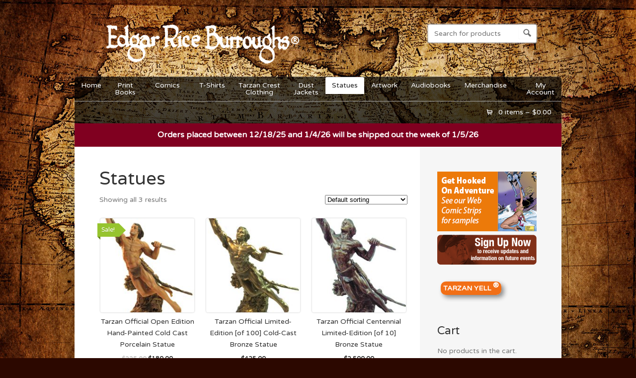

--- FILE ---
content_type: text/html; charset=UTF-8
request_url: https://edgarriceburroughs.com/store/product-category/statues/
body_size: 95339
content:
<!DOCTYPE html>
<!--[if lt IE 7 ]> <html lang="en-US" class="no-js ie6"> <![endif]-->
<!--[if IE 7 ]>    <html lang="en-US" class="no-js ie7"> <![endif]-->
<!--[if IE 8 ]>    <html lang="en-US" class="no-js ie8"> <![endif]-->
<!--[if IE 9 ]>    <html lang="en-US" class="no-js ie9"> <![endif]-->
<!--[if (gt IE 9)|!(IE)]><!--> <html lang="en-US" class="no-js"> <!--<![endif]-->
<head profile="http://gmpg.org/xfn/11">

<title>Statues Archives - Edgar Rice Burroughs Inc. Store</title>
<meta http-equiv="Content-Type" content="text/html; charset=UTF-8" />

<!-- CSS  -->
	
<!-- The main stylesheet -->
<link rel="stylesheet" href="https://edgarriceburroughs.com/store/wp-content/themes/wootique-child-erb/style.css?v=3">

<!-- /CSS -->

<link rel="alternate" type="application/rss+xml" title="RSS 2.0" href="https://edgarriceburroughs.com/store/feed/" />

<link rel="pingback" href="https://edgarriceburroughs.com/store/xmlrpc.php" />
      
<meta name='robots' content='index, follow, max-image-preview:large, max-snippet:-1, max-video-preview:-1' />
	<style>img:is([sizes="auto" i], [sizes^="auto," i]) { contain-intrinsic-size: 3000px 1500px }</style>
	
	<!-- This site is optimized with the Yoast SEO plugin v24.7 - https://yoast.com/wordpress/plugins/seo/ -->
	<link rel="canonical" href="https://edgarriceburroughs.com/store/product-category/statues/" />
	<meta property="og:locale" content="en_US" />
	<meta property="og:type" content="article" />
	<meta property="og:title" content="Statues Archives - Edgar Rice Burroughs Inc. Store" />
	<meta property="og:url" content="https://edgarriceburroughs.com/store/product-category/statues/" />
	<meta property="og:site_name" content="Edgar Rice Burroughs Inc. Store" />
	<meta name="twitter:card" content="summary_large_image" />
	<script type="application/ld+json" class="yoast-schema-graph">{"@context":"https://schema.org","@graph":[{"@type":"CollectionPage","@id":"https://edgarriceburroughs.com/store/product-category/statues/","url":"https://edgarriceburroughs.com/store/product-category/statues/","name":"Statues Archives - Edgar Rice Burroughs Inc. Store","isPartOf":{"@id":"https://edgarriceburroughs.com/store/#website"},"primaryImageOfPage":{"@id":"https://edgarriceburroughs.com/store/product-category/statues/#primaryimage"},"image":{"@id":"https://edgarriceburroughs.com/store/product-category/statues/#primaryimage"},"thumbnailUrl":"https://edgarriceburroughs.com/store/wp-content/uploads/2014/10/Painted_OE_-Tarzan_large.jpg","breadcrumb":{"@id":"https://edgarriceburroughs.com/store/product-category/statues/#breadcrumb"},"inLanguage":"en-US"},{"@type":"ImageObject","inLanguage":"en-US","@id":"https://edgarriceburroughs.com/store/product-category/statues/#primaryimage","url":"https://edgarriceburroughs.com/store/wp-content/uploads/2014/10/Painted_OE_-Tarzan_large.jpg","contentUrl":"https://edgarriceburroughs.com/store/wp-content/uploads/2014/10/Painted_OE_-Tarzan_large.jpg","width":387,"height":650},{"@type":"BreadcrumbList","@id":"https://edgarriceburroughs.com/store/product-category/statues/#breadcrumb","itemListElement":[{"@type":"ListItem","position":1,"name":"Home","item":"https://edgarriceburroughs.com/store/"},{"@type":"ListItem","position":2,"name":"Statues"}]},{"@type":"WebSite","@id":"https://edgarriceburroughs.com/store/#website","url":"https://edgarriceburroughs.com/store/","name":"Edgar Rice Burroughs Inc. Store","description":"Tarzan®, Moon Men™, John Carter of Mars®, and more!","potentialAction":[{"@type":"SearchAction","target":{"@type":"EntryPoint","urlTemplate":"https://edgarriceburroughs.com/store/?s={search_term_string}"},"query-input":{"@type":"PropertyValueSpecification","valueRequired":true,"valueName":"search_term_string"}}],"inLanguage":"en-US"}]}</script>
	<!-- / Yoast SEO plugin. -->


<link rel="alternate" type="application/rss+xml" title="Edgar Rice Burroughs Inc. Store &raquo; Feed" href="https://edgarriceburroughs.com/store/feed/" />
<link rel="alternate" type="application/rss+xml" title="Edgar Rice Burroughs Inc. Store &raquo; Comments Feed" href="https://edgarriceburroughs.com/store/comments/feed/" />
<link rel="alternate" type="application/rss+xml" title="Edgar Rice Burroughs Inc. Store &raquo; Statues Category Feed" href="https://edgarriceburroughs.com/store/product-category/statues/feed/" />
<script type="text/javascript">
/* <![CDATA[ */
window._wpemojiSettings = {"baseUrl":"https:\/\/s.w.org\/images\/core\/emoji\/15.0.3\/72x72\/","ext":".png","svgUrl":"https:\/\/s.w.org\/images\/core\/emoji\/15.0.3\/svg\/","svgExt":".svg","source":{"concatemoji":"https:\/\/edgarriceburroughs.com\/store\/wp-includes\/js\/wp-emoji-release.min.js?ver=6.7.4"}};
/*! This file is auto-generated */
!function(i,n){var o,s,e;function c(e){try{var t={supportTests:e,timestamp:(new Date).valueOf()};sessionStorage.setItem(o,JSON.stringify(t))}catch(e){}}function p(e,t,n){e.clearRect(0,0,e.canvas.width,e.canvas.height),e.fillText(t,0,0);var t=new Uint32Array(e.getImageData(0,0,e.canvas.width,e.canvas.height).data),r=(e.clearRect(0,0,e.canvas.width,e.canvas.height),e.fillText(n,0,0),new Uint32Array(e.getImageData(0,0,e.canvas.width,e.canvas.height).data));return t.every(function(e,t){return e===r[t]})}function u(e,t,n){switch(t){case"flag":return n(e,"\ud83c\udff3\ufe0f\u200d\u26a7\ufe0f","\ud83c\udff3\ufe0f\u200b\u26a7\ufe0f")?!1:!n(e,"\ud83c\uddfa\ud83c\uddf3","\ud83c\uddfa\u200b\ud83c\uddf3")&&!n(e,"\ud83c\udff4\udb40\udc67\udb40\udc62\udb40\udc65\udb40\udc6e\udb40\udc67\udb40\udc7f","\ud83c\udff4\u200b\udb40\udc67\u200b\udb40\udc62\u200b\udb40\udc65\u200b\udb40\udc6e\u200b\udb40\udc67\u200b\udb40\udc7f");case"emoji":return!n(e,"\ud83d\udc26\u200d\u2b1b","\ud83d\udc26\u200b\u2b1b")}return!1}function f(e,t,n){var r="undefined"!=typeof WorkerGlobalScope&&self instanceof WorkerGlobalScope?new OffscreenCanvas(300,150):i.createElement("canvas"),a=r.getContext("2d",{willReadFrequently:!0}),o=(a.textBaseline="top",a.font="600 32px Arial",{});return e.forEach(function(e){o[e]=t(a,e,n)}),o}function t(e){var t=i.createElement("script");t.src=e,t.defer=!0,i.head.appendChild(t)}"undefined"!=typeof Promise&&(o="wpEmojiSettingsSupports",s=["flag","emoji"],n.supports={everything:!0,everythingExceptFlag:!0},e=new Promise(function(e){i.addEventListener("DOMContentLoaded",e,{once:!0})}),new Promise(function(t){var n=function(){try{var e=JSON.parse(sessionStorage.getItem(o));if("object"==typeof e&&"number"==typeof e.timestamp&&(new Date).valueOf()<e.timestamp+604800&&"object"==typeof e.supportTests)return e.supportTests}catch(e){}return null}();if(!n){if("undefined"!=typeof Worker&&"undefined"!=typeof OffscreenCanvas&&"undefined"!=typeof URL&&URL.createObjectURL&&"undefined"!=typeof Blob)try{var e="postMessage("+f.toString()+"("+[JSON.stringify(s),u.toString(),p.toString()].join(",")+"));",r=new Blob([e],{type:"text/javascript"}),a=new Worker(URL.createObjectURL(r),{name:"wpTestEmojiSupports"});return void(a.onmessage=function(e){c(n=e.data),a.terminate(),t(n)})}catch(e){}c(n=f(s,u,p))}t(n)}).then(function(e){for(var t in e)n.supports[t]=e[t],n.supports.everything=n.supports.everything&&n.supports[t],"flag"!==t&&(n.supports.everythingExceptFlag=n.supports.everythingExceptFlag&&n.supports[t]);n.supports.everythingExceptFlag=n.supports.everythingExceptFlag&&!n.supports.flag,n.DOMReady=!1,n.readyCallback=function(){n.DOMReady=!0}}).then(function(){return e}).then(function(){var e;n.supports.everything||(n.readyCallback(),(e=n.source||{}).concatemoji?t(e.concatemoji):e.wpemoji&&e.twemoji&&(t(e.twemoji),t(e.wpemoji)))}))}((window,document),window._wpemojiSettings);
/* ]]> */
</script>
<link rel='stylesheet' id='woo-conditional-shipping-blocks-style-css' href='https://edgarriceburroughs.com/store/wp-content/plugins/conditional-shipping-for-woocommerce/frontend/css/woo-conditional-shipping.css?ver=3.4.0.free' type='text/css' media='all' />
<style id='wp-emoji-styles-inline-css' type='text/css'>

	img.wp-smiley, img.emoji {
		display: inline !important;
		border: none !important;
		box-shadow: none !important;
		height: 1em !important;
		width: 1em !important;
		margin: 0 0.07em !important;
		vertical-align: -0.1em !important;
		background: none !important;
		padding: 0 !important;
	}
</style>
<link rel='stylesheet' id='wp-block-library-css' href='https://edgarriceburroughs.com/store/wp-includes/css/dist/block-library/style.min.css?ver=6.7.4' type='text/css' media='all' />
<style id='classic-theme-styles-inline-css' type='text/css'>
/*! This file is auto-generated */
.wp-block-button__link{color:#fff;background-color:#32373c;border-radius:9999px;box-shadow:none;text-decoration:none;padding:calc(.667em + 2px) calc(1.333em + 2px);font-size:1.125em}.wp-block-file__button{background:#32373c;color:#fff;text-decoration:none}
</style>
<style id='global-styles-inline-css' type='text/css'>
:root{--wp--preset--aspect-ratio--square: 1;--wp--preset--aspect-ratio--4-3: 4/3;--wp--preset--aspect-ratio--3-4: 3/4;--wp--preset--aspect-ratio--3-2: 3/2;--wp--preset--aspect-ratio--2-3: 2/3;--wp--preset--aspect-ratio--16-9: 16/9;--wp--preset--aspect-ratio--9-16: 9/16;--wp--preset--color--black: #000000;--wp--preset--color--cyan-bluish-gray: #abb8c3;--wp--preset--color--white: #ffffff;--wp--preset--color--pale-pink: #f78da7;--wp--preset--color--vivid-red: #cf2e2e;--wp--preset--color--luminous-vivid-orange: #ff6900;--wp--preset--color--luminous-vivid-amber: #fcb900;--wp--preset--color--light-green-cyan: #7bdcb5;--wp--preset--color--vivid-green-cyan: #00d084;--wp--preset--color--pale-cyan-blue: #8ed1fc;--wp--preset--color--vivid-cyan-blue: #0693e3;--wp--preset--color--vivid-purple: #9b51e0;--wp--preset--gradient--vivid-cyan-blue-to-vivid-purple: linear-gradient(135deg,rgba(6,147,227,1) 0%,rgb(155,81,224) 100%);--wp--preset--gradient--light-green-cyan-to-vivid-green-cyan: linear-gradient(135deg,rgb(122,220,180) 0%,rgb(0,208,130) 100%);--wp--preset--gradient--luminous-vivid-amber-to-luminous-vivid-orange: linear-gradient(135deg,rgba(252,185,0,1) 0%,rgba(255,105,0,1) 100%);--wp--preset--gradient--luminous-vivid-orange-to-vivid-red: linear-gradient(135deg,rgba(255,105,0,1) 0%,rgb(207,46,46) 100%);--wp--preset--gradient--very-light-gray-to-cyan-bluish-gray: linear-gradient(135deg,rgb(238,238,238) 0%,rgb(169,184,195) 100%);--wp--preset--gradient--cool-to-warm-spectrum: linear-gradient(135deg,rgb(74,234,220) 0%,rgb(151,120,209) 20%,rgb(207,42,186) 40%,rgb(238,44,130) 60%,rgb(251,105,98) 80%,rgb(254,248,76) 100%);--wp--preset--gradient--blush-light-purple: linear-gradient(135deg,rgb(255,206,236) 0%,rgb(152,150,240) 100%);--wp--preset--gradient--blush-bordeaux: linear-gradient(135deg,rgb(254,205,165) 0%,rgb(254,45,45) 50%,rgb(107,0,62) 100%);--wp--preset--gradient--luminous-dusk: linear-gradient(135deg,rgb(255,203,112) 0%,rgb(199,81,192) 50%,rgb(65,88,208) 100%);--wp--preset--gradient--pale-ocean: linear-gradient(135deg,rgb(255,245,203) 0%,rgb(182,227,212) 50%,rgb(51,167,181) 100%);--wp--preset--gradient--electric-grass: linear-gradient(135deg,rgb(202,248,128) 0%,rgb(113,206,126) 100%);--wp--preset--gradient--midnight: linear-gradient(135deg,rgb(2,3,129) 0%,rgb(40,116,252) 100%);--wp--preset--font-size--small: 13px;--wp--preset--font-size--medium: 20px;--wp--preset--font-size--large: 36px;--wp--preset--font-size--x-large: 42px;--wp--preset--font-family--inter: "Inter", sans-serif;--wp--preset--font-family--cardo: Cardo;--wp--preset--spacing--20: 0.44rem;--wp--preset--spacing--30: 0.67rem;--wp--preset--spacing--40: 1rem;--wp--preset--spacing--50: 1.5rem;--wp--preset--spacing--60: 2.25rem;--wp--preset--spacing--70: 3.38rem;--wp--preset--spacing--80: 5.06rem;--wp--preset--shadow--natural: 6px 6px 9px rgba(0, 0, 0, 0.2);--wp--preset--shadow--deep: 12px 12px 50px rgba(0, 0, 0, 0.4);--wp--preset--shadow--sharp: 6px 6px 0px rgba(0, 0, 0, 0.2);--wp--preset--shadow--outlined: 6px 6px 0px -3px rgba(255, 255, 255, 1), 6px 6px rgba(0, 0, 0, 1);--wp--preset--shadow--crisp: 6px 6px 0px rgba(0, 0, 0, 1);}:where(.is-layout-flex){gap: 0.5em;}:where(.is-layout-grid){gap: 0.5em;}body .is-layout-flex{display: flex;}.is-layout-flex{flex-wrap: wrap;align-items: center;}.is-layout-flex > :is(*, div){margin: 0;}body .is-layout-grid{display: grid;}.is-layout-grid > :is(*, div){margin: 0;}:where(.wp-block-columns.is-layout-flex){gap: 2em;}:where(.wp-block-columns.is-layout-grid){gap: 2em;}:where(.wp-block-post-template.is-layout-flex){gap: 1.25em;}:where(.wp-block-post-template.is-layout-grid){gap: 1.25em;}.has-black-color{color: var(--wp--preset--color--black) !important;}.has-cyan-bluish-gray-color{color: var(--wp--preset--color--cyan-bluish-gray) !important;}.has-white-color{color: var(--wp--preset--color--white) !important;}.has-pale-pink-color{color: var(--wp--preset--color--pale-pink) !important;}.has-vivid-red-color{color: var(--wp--preset--color--vivid-red) !important;}.has-luminous-vivid-orange-color{color: var(--wp--preset--color--luminous-vivid-orange) !important;}.has-luminous-vivid-amber-color{color: var(--wp--preset--color--luminous-vivid-amber) !important;}.has-light-green-cyan-color{color: var(--wp--preset--color--light-green-cyan) !important;}.has-vivid-green-cyan-color{color: var(--wp--preset--color--vivid-green-cyan) !important;}.has-pale-cyan-blue-color{color: var(--wp--preset--color--pale-cyan-blue) !important;}.has-vivid-cyan-blue-color{color: var(--wp--preset--color--vivid-cyan-blue) !important;}.has-vivid-purple-color{color: var(--wp--preset--color--vivid-purple) !important;}.has-black-background-color{background-color: var(--wp--preset--color--black) !important;}.has-cyan-bluish-gray-background-color{background-color: var(--wp--preset--color--cyan-bluish-gray) !important;}.has-white-background-color{background-color: var(--wp--preset--color--white) !important;}.has-pale-pink-background-color{background-color: var(--wp--preset--color--pale-pink) !important;}.has-vivid-red-background-color{background-color: var(--wp--preset--color--vivid-red) !important;}.has-luminous-vivid-orange-background-color{background-color: var(--wp--preset--color--luminous-vivid-orange) !important;}.has-luminous-vivid-amber-background-color{background-color: var(--wp--preset--color--luminous-vivid-amber) !important;}.has-light-green-cyan-background-color{background-color: var(--wp--preset--color--light-green-cyan) !important;}.has-vivid-green-cyan-background-color{background-color: var(--wp--preset--color--vivid-green-cyan) !important;}.has-pale-cyan-blue-background-color{background-color: var(--wp--preset--color--pale-cyan-blue) !important;}.has-vivid-cyan-blue-background-color{background-color: var(--wp--preset--color--vivid-cyan-blue) !important;}.has-vivid-purple-background-color{background-color: var(--wp--preset--color--vivid-purple) !important;}.has-black-border-color{border-color: var(--wp--preset--color--black) !important;}.has-cyan-bluish-gray-border-color{border-color: var(--wp--preset--color--cyan-bluish-gray) !important;}.has-white-border-color{border-color: var(--wp--preset--color--white) !important;}.has-pale-pink-border-color{border-color: var(--wp--preset--color--pale-pink) !important;}.has-vivid-red-border-color{border-color: var(--wp--preset--color--vivid-red) !important;}.has-luminous-vivid-orange-border-color{border-color: var(--wp--preset--color--luminous-vivid-orange) !important;}.has-luminous-vivid-amber-border-color{border-color: var(--wp--preset--color--luminous-vivid-amber) !important;}.has-light-green-cyan-border-color{border-color: var(--wp--preset--color--light-green-cyan) !important;}.has-vivid-green-cyan-border-color{border-color: var(--wp--preset--color--vivid-green-cyan) !important;}.has-pale-cyan-blue-border-color{border-color: var(--wp--preset--color--pale-cyan-blue) !important;}.has-vivid-cyan-blue-border-color{border-color: var(--wp--preset--color--vivid-cyan-blue) !important;}.has-vivid-purple-border-color{border-color: var(--wp--preset--color--vivid-purple) !important;}.has-vivid-cyan-blue-to-vivid-purple-gradient-background{background: var(--wp--preset--gradient--vivid-cyan-blue-to-vivid-purple) !important;}.has-light-green-cyan-to-vivid-green-cyan-gradient-background{background: var(--wp--preset--gradient--light-green-cyan-to-vivid-green-cyan) !important;}.has-luminous-vivid-amber-to-luminous-vivid-orange-gradient-background{background: var(--wp--preset--gradient--luminous-vivid-amber-to-luminous-vivid-orange) !important;}.has-luminous-vivid-orange-to-vivid-red-gradient-background{background: var(--wp--preset--gradient--luminous-vivid-orange-to-vivid-red) !important;}.has-very-light-gray-to-cyan-bluish-gray-gradient-background{background: var(--wp--preset--gradient--very-light-gray-to-cyan-bluish-gray) !important;}.has-cool-to-warm-spectrum-gradient-background{background: var(--wp--preset--gradient--cool-to-warm-spectrum) !important;}.has-blush-light-purple-gradient-background{background: var(--wp--preset--gradient--blush-light-purple) !important;}.has-blush-bordeaux-gradient-background{background: var(--wp--preset--gradient--blush-bordeaux) !important;}.has-luminous-dusk-gradient-background{background: var(--wp--preset--gradient--luminous-dusk) !important;}.has-pale-ocean-gradient-background{background: var(--wp--preset--gradient--pale-ocean) !important;}.has-electric-grass-gradient-background{background: var(--wp--preset--gradient--electric-grass) !important;}.has-midnight-gradient-background{background: var(--wp--preset--gradient--midnight) !important;}.has-small-font-size{font-size: var(--wp--preset--font-size--small) !important;}.has-medium-font-size{font-size: var(--wp--preset--font-size--medium) !important;}.has-large-font-size{font-size: var(--wp--preset--font-size--large) !important;}.has-x-large-font-size{font-size: var(--wp--preset--font-size--x-large) !important;}
:where(.wp-block-post-template.is-layout-flex){gap: 1.25em;}:where(.wp-block-post-template.is-layout-grid){gap: 1.25em;}
:where(.wp-block-columns.is-layout-flex){gap: 2em;}:where(.wp-block-columns.is-layout-grid){gap: 2em;}
:root :where(.wp-block-pullquote){font-size: 1.5em;line-height: 1.6;}
</style>
<link rel='stylesheet' id='advanced-flat-rate-shipping-for-woocommerce-css' href='https://edgarriceburroughs.com/store/wp-content/plugins/woo-extra-flat-rate/public/css/advanced-flat-rate-shipping-for-woocommerce-public.css?ver=v4.4.0' type='text/css' media='all' />
<link rel='stylesheet' id='font-awesome-min-css' href='https://edgarriceburroughs.com/store/wp-content/plugins/woo-extra-flat-rate/public/css/font-awesome.min.css?ver=v4.4.0' type='text/css' media='all' />
<style id='woocommerce-inline-inline-css' type='text/css'>
.woocommerce form .form-row .required { visibility: visible; }
</style>
<link rel='stylesheet' id='woo_conditional_shipping_css-css' href='https://edgarriceburroughs.com/store/wp-content/plugins/conditional-shipping-for-woocommerce/includes/frontend/../../frontend/css/woo-conditional-shipping.css?ver=3.4.0.free' type='text/css' media='all' />
<link rel='stylesheet' id='brands-styles-css' href='https://edgarriceburroughs.com/store/wp-content/plugins/woocommerce/assets/css/brands.css?ver=9.7.2' type='text/css' media='all' />
<script type="text/template" id="tmpl-variation-template">
	<div class="woocommerce-variation-description">{{{ data.variation.variation_description }}}</div>
	<div class="woocommerce-variation-price">{{{ data.variation.price_html }}}</div>
	<div class="woocommerce-variation-availability">{{{ data.variation.availability_html }}}</div>
</script>
<script type="text/template" id="tmpl-unavailable-variation-template">
	<p role="alert">Sorry, this product is unavailable. Please choose a different combination.</p>
</script>
<script type="text/javascript" src="https://edgarriceburroughs.com/store/wp-includes/js/jquery/jquery.min.js?ver=3.7.1" id="jquery-core-js"></script>
<script type="text/javascript" src="https://edgarriceburroughs.com/store/wp-includes/js/jquery/jquery-migrate.min.js?ver=3.4.1" id="jquery-migrate-js"></script>
<script type="text/javascript" src="https://edgarriceburroughs.com/store/wp-includes/js/underscore.min.js?ver=1.13.7" id="underscore-js"></script>
<script type="text/javascript" id="wp-util-js-extra">
/* <![CDATA[ */
var _wpUtilSettings = {"ajax":{"url":"\/store\/wp-admin\/admin-ajax.php"}};
/* ]]> */
</script>
<script type="text/javascript" src="https://edgarriceburroughs.com/store/wp-includes/js/wp-util.min.js?ver=6.7.4" id="wp-util-js"></script>
<script type="text/javascript" src="https://edgarriceburroughs.com/store/wp-content/plugins/woocommerce/assets/js/jquery-blockui/jquery.blockUI.min.js?ver=2.7.0-wc.9.7.2" id="jquery-blockui-js" data-wp-strategy="defer"></script>
<script type="text/javascript" src="https://edgarriceburroughs.com/store/wp-content/plugins/woo-extra-flat-rate/public/js/advanced-flat-rate-shipping-for-woocommerce-public.js?ver=v4.4.0" id="advanced-flat-rate-shipping-for-woocommerce-js"></script>
<script type="text/javascript" id="wc-add-to-cart-js-extra">
/* <![CDATA[ */
var wc_add_to_cart_params = {"ajax_url":"\/store\/wp-admin\/admin-ajax.php","wc_ajax_url":"\/store\/?wc-ajax=%%endpoint%%","i18n_view_cart":"View cart","cart_url":"https:\/\/edgarriceburroughs.com\/store\/cart\/","is_cart":"","cart_redirect_after_add":"no"};
/* ]]> */
</script>
<script type="text/javascript" src="https://edgarriceburroughs.com/store/wp-content/plugins/woocommerce/assets/js/frontend/add-to-cart.min.js?ver=9.7.2" id="wc-add-to-cart-js" defer="defer" data-wp-strategy="defer"></script>
<script type="text/javascript" src="https://edgarriceburroughs.com/store/wp-content/plugins/woocommerce/assets/js/js-cookie/js.cookie.min.js?ver=2.1.4-wc.9.7.2" id="js-cookie-js" defer="defer" data-wp-strategy="defer"></script>
<script type="text/javascript" id="woocommerce-js-extra">
/* <![CDATA[ */
var woocommerce_params = {"ajax_url":"\/store\/wp-admin\/admin-ajax.php","wc_ajax_url":"\/store\/?wc-ajax=%%endpoint%%","i18n_password_show":"Show password","i18n_password_hide":"Hide password"};
/* ]]> */
</script>
<script type="text/javascript" src="https://edgarriceburroughs.com/store/wp-content/plugins/woocommerce/assets/js/frontend/woocommerce.min.js?ver=9.7.2" id="woocommerce-js" defer="defer" data-wp-strategy="defer"></script>
<script type="text/javascript" src="https://edgarriceburroughs.com/store/wp-content/plugins/conditional-shipping-for-woocommerce/includes/frontend/../../frontend/js/woo-conditional-shipping.js?ver=3.4.0.free" id="woo-conditional-shipping-js-js"></script>
<script type="text/javascript" id="ajax_operation_script-js-extra">
/* <![CDATA[ */
var bigdatacloud_key = "";
var myAjax = {"ajaxurl":"https:\/\/edgarriceburroughs.com\/store\/wp-admin\/admin-ajax.php"};
/* ]]> */
</script>
<script type="text/javascript" src="https://edgarriceburroughs.com/store/wp-content/plugins/woocommerce-anti-fraud/assets/js/geoloc.js?ver=1.0" id="ajax_operation_script-js"></script>
<script type="text/javascript" src="https://edgarriceburroughs.com/store/wp-content/themes/wootique/includes/js/superfish.js?ver=6.7.4" id="superfish-js"></script>
<script type="text/javascript" src="https://edgarriceburroughs.com/store/wp-content/themes/wootique/includes/js/woo_tabs.js?ver=6.7.4" id="wootabs-js"></script>
<script type="text/javascript" src="https://edgarriceburroughs.com/store/wp-content/themes/wootique/includes/js/general.js?ver=6.7.4" id="general-js"></script>
<link rel="https://api.w.org/" href="https://edgarriceburroughs.com/store/wp-json/" /><link rel="alternate" title="JSON" type="application/json" href="https://edgarriceburroughs.com/store/wp-json/wp/v2/product_cat/17" /><link rel="EditURI" type="application/rsd+xml" title="RSD" href="https://edgarriceburroughs.com/store/xmlrpc.php?rsd" />
<meta name="generator" content="WordPress 6.7.4" />
<meta name="generator" content="WooCommerce 9.7.2" />
<!-- start Simple Custom CSS and JS -->
<script type="text/javascript">
jQuery(document).ready(function( $ ){
 
   var shouldAppendNotice = false;
  console.log("Loaded! ");
   
    jQuery("body.single-product .product .product_title").each(function() {
 
      	var text = jQuery(this).text();
      
      console.log("Checking: " +text);
      if(text.includes("Tarzan Lord of the Jungle")  
         || text.includes("Tarzan and The Golden Lion")  
         || text.includes("Tarzan and the Lost Empire")  
         || text.includes("Tarzan and the Ant Men")  
         || text.includes("Edgar Rice Burroughs Authorized Library (Tarzan® Books 9-12) 4 for 3 Sale")  )
      {    
        shouldAppendNotice = true;
      }

});
      
   if(shouldAppendNotice)
   {
    jQuery(".product_meta").prepend("<p style='color: red; font-weight: bold;font-size: 16px;'>Now Shipping</p>");     
   }  
});
</script>
<!-- end Simple Custom CSS and JS -->
<!-- start Simple Custom CSS and JS -->
<script type="text/javascript">
		function ERB_Store_TarzanYell(inToggle)
				{				
					var audio = new Audio('https://www.edgarriceburroughs.com/wp-content/themes/erb_theme_v2/tarzan_roar/mgmyell.mp3');
					audio.play();   
					/* //deprecated FLASH file
					jQuery("#erb-tarzan-yeller-container").css('display', 'block');
					
					var content = '<object classid="clsid:d27cdb6e-ae6d-11cf-96b8-444553540000" codebase="http://download.macromedia.com/pub/shockwave/cabs/flash/swflash.cab#version=10,0,0,0" width="10" height="10" id="roar" align="middle">				<param name="allowScriptAccess" value="sameDomain" /><param name="allowFullScreen" value="false" /><param name="movie" value="https://www.edgarriceburroughs.com/wp-content/themes/erb_theme_v2/tarzan_roar/roar.swf" /><param name="quality" value="high" /><param name="bgcolor" value="#ffffff" />						<embed src="https://www.edgarriceburroughs.com/wp-content/themes/erb_theme_v2/tarzan_roar/roar.swf"	quality="high" bgcolor="#ffffff" width="10" height="10" name="roar" 	align="middle" allowScriptAccess="sameDomain" allowFullScreen="false" 		type="application/x-shockwave-flash" pluginspage="http://www.adobe.com/go/getflashplayer" /></object>';
					
					jQuery("#erb-tarzan-yeller-container").append(content);
					*/
				}</script>
<!-- end Simple Custom CSS and JS -->
<!-- start Simple Custom CSS and JS -->
<script type="text/javascript">
var sERB_FallSale2019_SkipFirstChangeCall = true;


jQuery( document ).ready(function() {
    console.log( "ready!" );
  
  jQuery(".postid-2416 table.variations select#type").change(function(){
        
        console.log("Changed: " + this.value);
    
    	if(this.value == "Soft Cover")
        {
         	  jQuery(".postid-2416 select.addon-select option[value='tarzan-and-the-valley-of-gold-9']").each(function() {
                console.log("Removing " + this.value);
    jQuery(this).remove();
});
        }
        else if(this.value == "Hard Cover")
        {	
           if(sERB_FallSale2019_SkipFirstChangeCall)
           {
             sERB_FallSale2019_SkipFirstChangeCall = false;
             return; 
           }
            var text= '<option data-raw-price="" data-price="" value="tarzan-and-the-valley-of-gold-9">Tarzan and the Valley of Gold </option>';
          	jQuery(".postid-2416 select.addon-select").append(text);
          console.log("Added " + text);
        }
    
         });
});</script>
<!-- end Simple Custom CSS and JS -->
<!-- start Simple Custom CSS and JS -->
<style type="text/css">
.tarzan_yell_button
{
    margin-left: 0.5em;
    background: #f26f16;
    color: white;
    text-decoration: none;
    text-align: center;
    padding: 5px;
    border-radius: 10px;
    font-weight: bold;
    font-size: 1em;
    box-shadow: 5px 5px 10px #888;
    -moz-box-shadow: 5px 5px 10px #888;
    -webkit-box-shadow: 5px 5px 10px #888;
  cursor:pointer;
}</style>
<!-- end Simple Custom CSS and JS -->
<!-- start Simple Custom CSS and JS -->
<style type="text/css">
/* hide redundant products on right side bar */
body.postid-5883 #sidebar .woocommerce .products .post-5883,
body.postid-4599 #sidebar .woocommerce .products .post-4599,
body.postid-2257 #sidebar .woocommerce .products .post-2257,
body.postid-4001 #sidebar .woocommerce .products .post-4001

{
  display: none;
}

/* Removing the word "Description" */
body.single-product .woocommerce-Tabs-panel--description h2 {display: none;}
body.single-product .woocommerce-Tabs-panel--description p:nth-child(2) {margin-top: 1em; }


/* Custom Sidebar on Summer Sale Pages extending product width */
#sidebar .woocommerce ul.products li { width: 100% !important; }

/* Remove Homepage Price Tags */
body.home .product .price
{
  display: none;
}

/* Navigation dropd-downs */
.nav li ul li a
{
  text-align: left;
}
.nav li ul li a:hover
{
  background-color: #e8c87b !important;
  background-image: none;
}

/* Change the Red price banner to show below the thumbnail */
ul.products li .price
{
 display: block;
    position: inherit;
    color: black;
    padding: 0;
    margin: 0;
    background-image: none;
    background: none; 
}
ul.products li .price:before,
ul.products li .price:after
{
  display: none;
}


/* Remove Magnifying Glass from the 4 for 3 ERB authorized Library Sale thumbnail */
#product-4063 .woocommerce-product-gallery__trigger
{
  display: none;
}


/*  ERBU and Auth Lib Store remove header */
.term-authorized-library .woocommerce-products-header__title,
.term-edgar-rice-burroughs-universe  .woocommerce-products-header__title,
.page-id-4611 #main .title
{
  display: none;
}


.term-authorized-library .woocommerce-ordering
{
  display: none;
}

.page-id-4611 #main .erb-header-img
{
  
  padding: 0;
  border: none;
  background: transparent;
  max-width: 100%;
  height: auto;
}

/* Carson of Venus: The Edge of All Worlds HAX */
body.postid-4599 .product_title,
body.postid-4599 .summary .price
{
  display: none;
}

body.postid-4599 .spoof_product_title
{
  padding-top: 0;
  font-size: 1.5em;
    font-weight: bold;
    line-height: 1.1em;
      color: #333;
    padding: 0 0 5px;
    margin: 0;
}
body.postid-4599 .spoof_price
{
color: #222;
  font-weight: normal;
  margin-top: 10px
}

/* Checkout shrink the PayPal payment option image */
body.woocommerce-checkout #payment .payment_method_paypal img
{
  max-height: 5em !important; 
  display: block;
}
body.woocommerce-checkout #payment .payment_method_paypal label > a
{
  display: block;
}
body.woocommerce-checkout #wc-af-recaptcha-checkout
{
      margin-bottom: 5em;
}

rc-anchor-container
    
/* =========================================
	Hide ERB HOliday Saled Ad from 
	the sidebar on homepage
	======================================== */

.home #sidebar .erb_ad { display: none;}


/*	=====================================
	Father's Day Sale
	=====================================	*/
	
#father_day_sale
{
    font-weight: bold;
    text-align: center;
    color: white;
   background-color: #ff8888;
    padding: 0.5em;
    font-size: 1.25em;
  border-radius: 15px;
      margin: 0 2em;
}

#father_day_sale a
{
  color: #14293a;
}


/* ERB Authorized Library Announcement page hide title */
.page-id-5342 h1.title
{
  display: none;
}</style>
<!-- end Simple Custom CSS and JS -->

		<!-- GA Google Analytics @ https://m0n.co/ga -->
		<script async src="https://www.googletagmanager.com/gtag/js?id=G-95PYQ4NFK6"></script>
		<script>
			window.dataLayer = window.dataLayer || [];
			function gtag(){dataLayer.push(arguments);}
			gtag('js', new Date());
			gtag('config', 'G-95PYQ4NFK6');
		</script>

	
<!-- Theme version -->
<meta name="generator" content="Wootique Child for ERB Store π" />
<meta name="generator" content="Wootique 1.6.15" />
<meta name="generator" content="WooFramework 6.2.8" />
<!-- Load Google HTML5 shim to provide support for <IE9 -->
<!--[if lt IE 9]>
<script src="https://html5shim.googlecode.com/svn/trunk/html5.js"></script>
<![endif]-->
	<noscript><style>.woocommerce-product-gallery{ opacity: 1 !important; }</style></noscript>
	<style class='wp-fonts-local' type='text/css'>
@font-face{font-family:Inter;font-style:normal;font-weight:300 900;font-display:fallback;src:url('https://edgarriceburroughs.com/store/wp-content/plugins/woocommerce/assets/fonts/Inter-VariableFont_slnt,wght.woff2') format('woff2');font-stretch:normal;}
@font-face{font-family:Cardo;font-style:normal;font-weight:400;font-display:fallback;src:url('https://edgarriceburroughs.com/store/wp-content/plugins/woocommerce/assets/fonts/cardo_normal_400.woff2') format('woff2');}
</style>
		<style type="text/css" id="wp-custom-css">
			.coupon-banner {
  background: #800020;       /* Banner background color */
  color: #fff;            /* Text color */
  text-align: center;     
  padding: 12px 0;        
  font-size: 16px;
  font-weight: bold;
  position: relative;     /* stays at top */
  z-index: 1;
}w


		</style>
		<style id="sccss">.nav a {
    padding: 10px 13px;
  text-align: center;
}

/* Home Remove Featured Products */
/*#featured-products { display: none; }*/

/* Dust jacket page */
.page-id-617 .title
{
 display: none; 
}

.page-id-617 ul.products li
{
 height: 300px; 
}


/* Edgar Rice Burroughs Chain of Friendship Registration */
.postid-913.single-product .product .summary
{
  width:100%;
}
.postid-913.single-product #main .product .images::after {
    content: "";
}
.postid-913 .entry-summary .price
{
  display: none;
}

.postid-913 .form-row input[type="radio"]
{
 width: 20px; 
}

.postid-913.single-product .product .summary form.cart .quantity { display: none; }
.postid-913 .sku_wrapper { display: none; }
.postid-913 #main .tabs {display: none; }
.postid-913 #tab-description h2 { display: none; }
.postid-913 .addon-wrap-913-for-those-who-want-a-huckster-table-10 { display: none; }

/* hide the "Free" price tag on hoempage recent product display */
ul.products li.post-913 .price { display: none; }

/* ECOF huckster table */
.postid-923.single-product .product .summary form.cart .quantity { display: none; }
.postid-923 .form-row input[type="radio"]
{
 width: 20px; 
}


/* remove Quantity box on the 2018 Fall Book Sale page */ 
body.postid-1915 .variations_form .quantity { display: none !important; }


/* Checkout */

body.woocommerce-checkout .form-row input, body.woocommerce-checkout .form-row textarea, body.woocommerce-checkout .form-row select
{
  width: auto;
}</style><!-- Woo Custom Styling -->
<style type="text/css">
html {background-color:#2c0800}
#navigation, #footer {background-color: rgba(0,0,0,0.7); }
#container {-webkit-box-shadow:0 0 40px rgba(0,0,0,0.3); -moz-box-shadow:0 0 40px rgba(0,0,0,0.3); box-shadow:0 0 40px rgba(0,0,0,0.3); }
html {background-image:url( https://edgarriceburroughs.com/store/wp-content/uploads/2014/10/bg-africa-map-big.jpg)}
html {background-repeat:no-repeat}
html {background-position:top center}
html {background-attachment:fixed}
</style>

<!-- Google Webfonts -->
<link href="https://fonts.googleapis.com/css?family=Varela+Round%3Aregular" rel="stylesheet" type="text/css" />
<!-- Woo Custom Typography -->
<style type="text/css">
body, h1, h2, h3, h4, h5, h6, .widget h3, .post .title, .section .post .title, .archive_header, .entry, .entry p, .post-meta { font-family: 'Varela Round', arial, sans-serif; }
.feedback blockquote p, #post-entries, #breadcrumbs { font-family: 'Varela Round', arial, sans-serif; }
</style>


<!-- Alt Stylesheet -->
<link href="https://edgarriceburroughs.com/store/wp-content/themes/wootique/styles/default.css" rel="stylesheet" type="text/css" />

<!-- Woo Shortcodes CSS -->
<link href="https://edgarriceburroughs.com/store/wp-content/themes/wootique/functions/css/shortcodes.css" rel="stylesheet" type="text/css" />

<!-- Custom Stylesheet -->
<link href="https://edgarriceburroughs.com/store/wp-content/themes/wootique/custom.css" rel="stylesheet" type="text/css" />



<script type="text/javascript">

jQuery( document ).ready(function() {
	
	var e = jQuery(".postid-913");
	
	if( e.length )
	{
		jQuery("form .addon-wrap-913-number-of-attendees-8 input").change(function() {
			
			
			jQuery("form .quantity input").val(jQuery("form .addon-wrap-913-number-of-attendees-8 input").val());
			
		});
		
	}
	
});

</script>

</head>
<body class="archive tax-product_cat term-statues term-17 theme-wootique woocommerce woocommerce-page woocommerce-no-js chrome alt-style-default layout-left-content">

<div id="wrapper">

		
    
    <div class="header">
					
			<div id="logo">
	
							<h1>
					<a href="http://edgarriceburroughs.com" title="Tarzan®, Moon Men™, John Carter of Mars®, and more!"> 
						<img src="https://edgarriceburroughs.com/store/wp-content/uploads/2017/12/edgar-rice-burroughs-logo-tm-white-transparent.png" alt="Edgar Rice Burroughs Inc. Store" />
					</a>
				</h1>
	        	
	        				<h1 class="site-title"><a href="https://edgarriceburroughs.com/store/">Edgar Rice Burroughs Inc. Store</a></h1>
	        				<span class="site-description">Tarzan®, Moon Men™, John Carter of Mars®, and more!</span>
	
			</div><!-- /#logo -->


						
				<div id="search-top">

    	<form role="search" method="get" id="searchform" class="searchform" action="https://edgarriceburroughs.com/store">
			<label class="screen-reader-text" for="s">Search for:</label>
			<input type="text" value="" name="s" id="s"  class="field s" placeholder="Search for products" />
			<input type="image" class="submit btn" name="submit" value="Search" src="https://edgarriceburroughs.com/store/wp-content/themes/wootique/images/ico-search.png">
			<input type="hidden" name="post_type" value="product" />		</form>
		<div class="fix"></div>

	</div><!-- /.search-top -->
				
			<div id="navigation" class="col-full">
				<ul id="main-nav" class="nav fl"><li id="menu-item-2394" class="menu-item menu-item-type-custom menu-item-object-custom menu-item-2394"><a href="https://edgarriceburroughs.com">Home</a></li>
<li id="menu-item-2397" class="menu-item menu-item-type-post_type menu-item-object-page menu-item-has-children menu-item-2397"><a href="https://edgarriceburroughs.com/store/print-books/">Print<br />Books</a>
<ul class="sub-menu">
	<li id="menu-item-4088" class="menu-item menu-item-type-custom menu-item-object-custom menu-item-4088"><a href="https://edgarriceburroughs.com/store/product-category/print-books/authorized-library/">ERB Authorized Library</a></li>
	<li id="menu-item-4087" class="menu-item menu-item-type-custom menu-item-object-custom menu-item-4087"><a href="https://edgarriceburroughs.com/store/edgar-rice-burroughs-universe/">ERB Universe</a></li>
	<li id="menu-item-4089" class="menu-item menu-item-type-custom menu-item-object-custom menu-item-4089"><a href="https://edgarriceburroughs.com/store/product-category/print-books/the-wild-adventures-of-edgar-rice-burroughs-series/">Wild Adventures of ERB</a></li>
	<li id="menu-item-4090" class="menu-item menu-item-type-custom menu-item-object-custom menu-item-4090"><a href="http://edgarriceburroughs.com/store/product-category/print-books/other-books/">Other ERB Books</a></li>
</ul>
</li>
<li id="menu-item-9729" class="menu-item menu-item-type-post_type menu-item-object-page menu-item-has-children menu-item-9729"><a href="https://edgarriceburroughs.com/store/comics/">Comics</a>
<ul class="sub-menu">
	<li id="menu-item-9730" class="menu-item menu-item-type-custom menu-item-object-custom menu-item-9730"><a href="https://edgarriceburroughs.com/store/product-category/comic-books/erb-universe-illustrated-epics/">ERB Universe Illustrated Epics</a></li>
	<li id="menu-item-11120" class="menu-item menu-item-type-custom menu-item-object-custom menu-item-11120"><a href="https://edgarriceburroughs.com/store/product-category/comic-books/comic-strip-graphic-novels/">Comic Strip Graphic Novels</a></li>
	<li id="menu-item-11121" class="menu-item menu-item-type-custom menu-item-object-custom menu-item-11121"><a href="https://www.edgarriceburroughs.com/comics/">Online Comic Strips</a></li>
</ul>
</li>
<li id="menu-item-2395" class="menu-item menu-item-type-custom menu-item-object-custom menu-item-2395"><a href="http://edgarriceburroughs.com/store/product-category/comic-tees/">T-Shirts</a></li>
<li id="menu-item-2396" class="menu-item menu-item-type-custom menu-item-object-custom menu-item-2396"><a href="http://edgarriceburroughs.com/store/product-category/tarzan-crest-clothing/">Tarzan Crest<br />Clothing</a></li>
<li id="menu-item-2393" class="menu-item menu-item-type-post_type menu-item-object-page menu-item-2393"><a href="https://edgarriceburroughs.com/store/dust-jackets/">Dust<br />Jackets</a></li>
<li id="menu-item-2398" class="menu-item menu-item-type-custom menu-item-object-custom current-menu-item menu-item-2398"><a href="http://edgarriceburroughs.com/store/product-category/statues/" aria-current="page">Statues</a></li>
<li id="menu-item-2399" class="menu-item menu-item-type-custom menu-item-object-custom menu-item-2399"><a href="http://edgarriceburroughs.com/store/product-category/art/">Artwork</a></li>
<li id="menu-item-19400" class="menu-item menu-item-type-post_type menu-item-object-page menu-item-19400"><a href="https://edgarriceburroughs.com/store/audiobooks/">Audiobooks</a></li>
<li id="menu-item-2404" class="menu-item menu-item-type-custom menu-item-object-custom menu-item-has-children menu-item-2404"><a href="#">Merchandise</a>
<ul class="sub-menu">
	<li id="menu-item-6966" class="menu-item menu-item-type-post_type menu-item-object-page menu-item-6966"><a href="https://edgarriceburroughs.com/store/puzzles/">Puzzles</a></li>
	<li id="menu-item-2403" class="menu-item menu-item-type-custom menu-item-object-custom menu-item-2403"><a href="http://edgarriceburroughs.com/store/product-category/soaps">Soaps</a></li>
	<li id="menu-item-2407" class="menu-item menu-item-type-custom menu-item-object-custom menu-item-2407"><a href="http://edgarriceburroughs.com/store/product-category/magnets-pins-popsockets/">Magnets and PopSocket</a></li>
	<li id="menu-item-2408" class="menu-item menu-item-type-custom menu-item-object-custom menu-item-2408"><a href="http://edgarriceburroughs.com/store/product-category/playing-cards/">Playing Cards</a></li>
	<li id="menu-item-2401" class="menu-item menu-item-type-custom menu-item-object-custom menu-item-2401"><a href="http://edgarriceburroughs.com/store/product-category/dvds/">DVDs</a></li>
	<li id="menu-item-7428" class="menu-item menu-item-type-custom menu-item-object-custom menu-item-7428"><a href="http://edgarriceburroughs.com/store/product-category/other-merchandise/">Other Merchandise</a></li>
</ul>
</li>
<li id="menu-item-13841" class="menu-item menu-item-type-post_type menu-item-object-page menu-item-13841"><a href="https://edgarriceburroughs.com/store/my-account/">My<br />Account</a></li>
</ul>		        
		            	<a href="https://edgarriceburroughs.com/store/cart/" title="'View your shopping cart'" class="cart-button">
			<span>0 items &ndash; <span class="woocommerce-Price-amount amount"><bdi><span class="woocommerce-Price-currencySymbol">&#36;</span>0.00</bdi></span></span>
		</a>
	    		        
			</div><!-- /#navigation -->
		
		</div>

	
	<div id="container" class="col-full">
    
        
    		
			<div class="coupon-banner">
  Orders placed between 12/18/25 and 1/4/26 will be shipped out the week of 1/5/26
</div>	
				
			

	

	<!-- #content Starts -->
	    <div id="content" class="col-full">

        <!-- #main Starts -->
                <div id="main" class="col-left">
    <header class="woocommerce-products-header">
			<h1 class="woocommerce-products-header__title page-title">Statues</h1>
	
	</header>
<div class="woocommerce-notices-wrapper"></div><p class="woocommerce-result-count" >
	Showing all 3 results</p>
<form class="woocommerce-ordering" method="get">
		<select
		name="orderby"
		class="orderby"
					aria-label="Shop order"
			>
					<option value="menu_order"  selected='selected'>Default sorting</option>
					<option value="popularity" >Sort by popularity</option>
					<option value="date" >Sort by latest</option>
					<option value="price" >Sort by price: low to high</option>
					<option value="price-desc" >Sort by price: high to low</option>
			</select>
	<input type="hidden" name="paged" value="1" />
	</form>
<ul class="products columns-3">
<li class="product type-product post-311 status-publish first instock product_cat-holiday-sale product_cat-other-merch-statues-holiday-sale product_cat-statues has-post-thumbnail sale sold-individually taxable shipping-taxable purchasable product-type-simple">
	<a href="https://edgarriceburroughs.com/store/product/tarzan-official-open-edition-statue/" class="woocommerce-LoopProduct-link woocommerce-loop-product__link">
	<span class="onsale">Sale!</span>
	<img width="200" height="200" src="https://edgarriceburroughs.com/store/wp-content/uploads/2014/10/Painted_OE_-Tarzan_large-200x200.jpg" class="attachment-woocommerce_thumbnail size-woocommerce_thumbnail" alt="" decoding="async" srcset="https://edgarriceburroughs.com/store/wp-content/uploads/2014/10/Painted_OE_-Tarzan_large-200x200.jpg 200w, https://edgarriceburroughs.com/store/wp-content/uploads/2014/10/Painted_OE_-Tarzan_large-100x100.jpg 100w, https://edgarriceburroughs.com/store/wp-content/uploads/2014/10/Painted_OE_-Tarzan_large-150x150.jpg 150w" sizes="(max-width: 200px) 100vw, 200px" /><h2 class="woocommerce-loop-product__title">Tarzan Official Open Edition Hand-Painted Cold Cast Porcelain Statue</h2>
	<span class="price"><del aria-hidden="true"><span class="woocommerce-Price-amount amount"><bdi><span class="woocommerce-Price-currencySymbol">&#36;</span>225.00</bdi></span></del> <span class="screen-reader-text">Original price was: &#036;225.00.</span><ins aria-hidden="true"><span class="woocommerce-Price-amount amount"><bdi><span class="woocommerce-Price-currencySymbol">&#36;</span>180.00</bdi></span></ins><span class="screen-reader-text">Current price is: &#036;180.00.</span></span>
</a><a href="?add-to-cart=311" aria-describedby="woocommerce_loop_add_to_cart_link_describedby_311" data-quantity="1" class="button product_type_simple add_to_cart_button ajax_add_to_cart" data-product_id="311" data-product_sku="tarzan_statue_ooe_sdcc" aria-label="Add to cart: &ldquo;Tarzan Official Open Edition Hand-Painted Cold Cast Porcelain Statue&rdquo;" rel="nofollow" data-success_message="&ldquo;Tarzan Official Open Edition Hand-Painted Cold Cast Porcelain Statue&rdquo; has been added to your cart">Add to cart</a>	<span id="woocommerce_loop_add_to_cart_link_describedby_311" class="screen-reader-text">
			</span>
</li>
<li class="product type-product post-314 status-publish instock product_cat-statues has-post-thumbnail sold-individually taxable shipping-taxable purchasable product-type-simple">
	<a href="https://edgarriceburroughs.com/store/product/tarzan-official-limited-edition-statue/" class="woocommerce-LoopProduct-link woocommerce-loop-product__link"><img width="200" height="200" src="https://edgarriceburroughs.com/store/wp-content/uploads/2014/10/CC_LE100_Tarzan_large-200x200.jpg" class="attachment-woocommerce_thumbnail size-woocommerce_thumbnail" alt="" decoding="async" srcset="https://edgarriceburroughs.com/store/wp-content/uploads/2014/10/CC_LE100_Tarzan_large-200x200.jpg 200w, https://edgarriceburroughs.com/store/wp-content/uploads/2014/10/CC_LE100_Tarzan_large-100x100.jpg 100w, https://edgarriceburroughs.com/store/wp-content/uploads/2014/10/CC_LE100_Tarzan_large-150x150.jpg 150w" sizes="(max-width: 200px) 100vw, 200px" /><h2 class="woocommerce-loop-product__title">Tarzan Official Limited-Edition [of 100] Cold-Cast Bronze Statue</h2>
	<span class="price"><span class="woocommerce-Price-amount amount"><bdi><span class="woocommerce-Price-currencySymbol">&#36;</span>425.00</bdi></span></span>
</a><a href="?add-to-cart=314" aria-describedby="woocommerce_loop_add_to_cart_link_describedby_314" data-quantity="1" class="button product_type_simple add_to_cart_button ajax_add_to_cart" data-product_id="314" data-product_sku="tarzan_statue_le_sdcc" aria-label="Add to cart: &ldquo;Tarzan Official Limited-Edition [of 100] Cold-Cast Bronze Statue&rdquo;" rel="nofollow" data-success_message="&ldquo;Tarzan Official Limited-Edition [of 100] Cold-Cast Bronze Statue&rdquo; has been added to your cart">Add to cart</a>	<span id="woocommerce_loop_add_to_cart_link_describedby_314" class="screen-reader-text">
			</span>
</li>
<li class="product type-product post-316 status-publish last instock product_cat-statues has-post-thumbnail sold-individually taxable shipping-taxable purchasable product-type-simple">
	<a href="https://edgarriceburroughs.com/store/product/tarzan-official-centennial-limited-edition-statue-deposit-only/" class="woocommerce-LoopProduct-link woocommerce-loop-product__link"><img width="200" height="200" src="https://edgarriceburroughs.com/store/wp-content/uploads/2014/10/Bronze-LE10-Tarzan_large-200x200.jpg" class="attachment-woocommerce_thumbnail size-woocommerce_thumbnail" alt="" decoding="async" srcset="https://edgarriceburroughs.com/store/wp-content/uploads/2014/10/Bronze-LE10-Tarzan_large-200x200.jpg 200w, https://edgarriceburroughs.com/store/wp-content/uploads/2014/10/Bronze-LE10-Tarzan_large-100x100.jpg 100w, https://edgarriceburroughs.com/store/wp-content/uploads/2014/10/Bronze-LE10-Tarzan_large-150x150.jpg 150w" sizes="(max-width: 200px) 100vw, 200px" /><h2 class="woocommerce-loop-product__title">Tarzan Official Centennial Limited-Edition [of 10] Bronze Statue</h2>
	<span class="price"><span class="woocommerce-Price-amount amount"><bdi><span class="woocommerce-Price-currencySymbol">&#36;</span>2,500.00</bdi></span></span>
</a><a href="?add-to-cart=316" aria-describedby="woocommerce_loop_add_to_cart_link_describedby_316" data-quantity="1" class="button product_type_simple add_to_cart_button ajax_add_to_cart" data-product_id="316" data-product_sku="tarzan_statue_ele_sdcc_deposit" aria-label="Add to cart: &ldquo;Tarzan Official Centennial Limited-Edition [of 10] Bronze Statue&rdquo;" rel="nofollow" data-success_message="&ldquo;Tarzan Official Centennial Limited-Edition [of 10] Bronze Statue&rdquo; has been added to your cart">Add to cart</a>	<span id="woocommerce_loop_add_to_cart_link_describedby_316" class="screen-reader-text">
			</span>
</li>
</ul>
						</div><!-- /#main -->
        	
<div id="sidebar" class="col-right">

	    <div class="primary">
		<div id="text-2" class="widget widget_text">			<div class="textwidget"><a href="https://www.edgarriceburroughs.com/comics" target="_blank"><img src="https://edgarriceburroughs.com/store/wp-content/uploads/2014/11/comic-subscription-button.jpg" alt="Banner"></a>

<a href="https://www.edgarriceburroughs.com/?page_id=535" target="_blank"><img src="https://edgarriceburroughs.com/store/wp-content/uploads/2014/11/newsletter-signup-btn.png" alt="Banner"></a>
<br /><br />
<a href="#" style="" class="tarzan_yell_button" onclick="javascript:ERB_Store_TarzanYell(); return false;">TARZAN YELL <sup>&reg;</sup></a></div>
		</div><div id="woocommerce_widget_cart-2" class="widget woocommerce widget_shopping_cart"><h3>Cart</h3><div class="widget_shopping_cart_content"></div></div><div id="custom_html-4" class="widget_text widget widget_custom_html"><div class="textwidget custom-html-widget"><h3 style="font-size: 1.5em;">You may also like... </h3>

<div class="woocommerce columns-1 "><ul class="products columns-1">
<li class="product type-product post-13401 status-publish first instock product_cat-erb-universe-illustrated-epics product_cat-holiday-sale product_cat-comics-holiday-sale product_tag-comic-books product_tag-edgar-rice-burroughs-universe product_tag-edgar-rice-burroughs-universe-illustrated-epics product_tag-graphic-novels product_tag-illustrated-epics has-post-thumbnail sale featured taxable shipping-taxable purchasable product-type-variable">
	<a href="https://edgarriceburroughs.com/store/product/victory-harben-ghosts-of-omos-mass-market-edition/" class="woocommerce-LoopProduct-link woocommerce-loop-product__link">
	<span class="onsale">Sale!</span>
	<img width="200" height="200" src="https://edgarriceburroughs.com/store/wp-content/uploads/2024/06/VH-Ghosts-of-Omos-MM-100-dpi-200x200.png" class="attachment-woocommerce_thumbnail size-woocommerce_thumbnail" alt="" decoding="async" loading="lazy" srcset="https://edgarriceburroughs.com/store/wp-content/uploads/2024/06/VH-Ghosts-of-Omos-MM-100-dpi-200x200.png 200w, https://edgarriceburroughs.com/store/wp-content/uploads/2024/06/VH-Ghosts-of-Omos-MM-100-dpi-300x300.png 300w, https://edgarriceburroughs.com/store/wp-content/uploads/2024/06/VH-Ghosts-of-Omos-MM-100-dpi-150x150.png 150w, https://edgarriceburroughs.com/store/wp-content/uploads/2024/06/VH-Ghosts-of-Omos-MM-100-dpi-768x768.png 768w, https://edgarriceburroughs.com/store/wp-content/uploads/2024/06/VH-Ghosts-of-Omos-MM-100-dpi-100x100.png 100w, https://edgarriceburroughs.com/store/wp-content/uploads/2024/06/VH-Ghosts-of-Omos-MM-100-dpi.png 1024w" sizes="auto, (max-width: 200px) 100vw, 200px" /><h2 class="woocommerce-loop-product__title">Victory Harben: Ghosts of Omos (Mass Market Edition Graphic Novel)</h2>
	<span class="price"><span class="woocommerce-Price-amount amount"><bdi><span class="woocommerce-Price-currencySymbol">&#36;</span>17.99</bdi></span> &ndash; <span class="woocommerce-Price-amount amount"><bdi><span class="woocommerce-Price-currencySymbol">&#36;</span>26.99</bdi></span></span>
</a><a href="https://edgarriceburroughs.com/store/product/victory-harben-ghosts-of-omos-mass-market-edition/" aria-describedby="woocommerce_loop_add_to_cart_link_describedby_13401" data-quantity="1" class="button product_type_variable add_to_cart_button" data-product_id="13401" data-product_sku="ie-victory-harben-ghosts-of-omos-mm" aria-label="Select options for &ldquo;Victory Harben: Ghosts of Omos (Mass Market Edition Graphic Novel)&rdquo;" rel="nofollow">Select options</a>	<span id="woocommerce_loop_add_to_cart_link_describedby_13401" class="screen-reader-text">
		This product has multiple variants. The options may be chosen on the product page	</span>
</li>
</ul>
</div>

<div class="woocommerce columns-1 "><ul class="products columns-1">
<li class="product type-product post-11414 status-publish first instock product_cat-erb-universe-illustrated-epics product_cat-holiday-sale product_cat-comics-holiday-sale product_tag-comic-books product_tag-edgar-rice-burroughs-universe product_tag-edgar-rice-burroughs-universe-illustrated-epics product_tag-graphic-novels product_tag-illustrated-epics has-post-thumbnail sale featured taxable shipping-taxable purchasable product-type-simple">
	<a href="https://edgarriceburroughs.com/store/product/jane-porter-and-the-city-of-fire/" class="woocommerce-LoopProduct-link woocommerce-loop-product__link">
	<span class="onsale">Sale!</span>
	<img width="200" height="200" src="https://edgarriceburroughs.com/store/wp-content/uploads/2023/04/Jane-City-Fire-MM-Cover1-1-200x200.png" class="attachment-woocommerce_thumbnail size-woocommerce_thumbnail" alt="" decoding="async" loading="lazy" srcset="https://edgarriceburroughs.com/store/wp-content/uploads/2023/04/Jane-City-Fire-MM-Cover1-1-200x200.png 200w, https://edgarriceburroughs.com/store/wp-content/uploads/2023/04/Jane-City-Fire-MM-Cover1-1-300x300.png 300w, https://edgarriceburroughs.com/store/wp-content/uploads/2023/04/Jane-City-Fire-MM-Cover1-1-1024x1024.png 1024w, https://edgarriceburroughs.com/store/wp-content/uploads/2023/04/Jane-City-Fire-MM-Cover1-1-150x150.png 150w, https://edgarriceburroughs.com/store/wp-content/uploads/2023/04/Jane-City-Fire-MM-Cover1-1-768x768.png 768w, https://edgarriceburroughs.com/store/wp-content/uploads/2023/04/Jane-City-Fire-MM-Cover1-1-100x100.png 100w, https://edgarriceburroughs.com/store/wp-content/uploads/2023/04/Jane-City-Fire-MM-Cover1-1.png 1212w" sizes="auto, (max-width: 200px) 100vw, 200px" /><h2 class="woocommerce-loop-product__title">Jane Porter® and the City of Fire (Mass Market Edition Graphic Novel)</h2>
	<span class="price"><del aria-hidden="true"><span class="woocommerce-Price-amount amount"><bdi><span class="woocommerce-Price-currencySymbol">&#36;</span>19.99</bdi></span></del> <span class="screen-reader-text">Original price was: &#036;19.99.</span><ins aria-hidden="true"><span class="woocommerce-Price-amount amount"><bdi><span class="woocommerce-Price-currencySymbol">&#36;</span>17.99</bdi></span></ins><span class="screen-reader-text">Current price is: &#036;17.99.</span></span>
</a><a href="?add-to-cart=11414" aria-describedby="woocommerce_loop_add_to_cart_link_describedby_11414" data-quantity="1" class="button product_type_simple add_to_cart_button ajax_add_to_cart" data-product_id="11414" data-product_sku="ie-jane-porter-and-the-city-of-fire-mm" aria-label="Add to cart: &ldquo;Jane Porter® and the City of Fire (Mass Market Edition Graphic Novel)&rdquo;" rel="nofollow" data-success_message="&ldquo;Jane Porter® and the City of Fire (Mass Market Edition Graphic Novel)&rdquo; has been added to your cart">Add to cart</a>	<span id="woocommerce_loop_add_to_cart_link_describedby_11414" class="screen-reader-text">
			</span>
</li>
</ul>
</div>

<div class="woocommerce columns-1 "></div>

<div class="woocommerce columns-1 "><ul class="products columns-1">
<li class="product type-product post-19665 status-publish first instock product_cat-other-books product_tag-media product_tag-trailblazer has-post-thumbnail featured taxable shipping-taxable purchasable product-type-variable">
	<a href="https://edgarriceburroughs.com/store/product/trailblazer/" class="woocommerce-LoopProduct-link woocommerce-loop-product__link"><img width="200" height="200" src="https://edgarriceburroughs.com/store/wp-content/uploads/2025/08/Trailblazer_cover_square-200x200.png" class="attachment-woocommerce_thumbnail size-woocommerce_thumbnail" alt="" decoding="async" loading="lazy" srcset="https://edgarriceburroughs.com/store/wp-content/uploads/2025/08/Trailblazer_cover_square-200x200.png 200w, https://edgarriceburroughs.com/store/wp-content/uploads/2025/08/Trailblazer_cover_square-300x300.png 300w, https://edgarriceburroughs.com/store/wp-content/uploads/2025/08/Trailblazer_cover_square-150x150.png 150w, https://edgarriceburroughs.com/store/wp-content/uploads/2025/08/Trailblazer_cover_square-768x768.png 768w, https://edgarriceburroughs.com/store/wp-content/uploads/2025/08/Trailblazer_cover_square-100x100.png 100w, https://edgarriceburroughs.com/store/wp-content/uploads/2025/08/Trailblazer_cover_square.png 1024w" sizes="auto, (max-width: 200px) 100vw, 200px" /><h2 class="woocommerce-loop-product__title">Trailblazer: The Autobiography of Tarzan’s Creator (PREORDER)</h2>
	<span class="price"><span class="woocommerce-Price-amount amount"><bdi><span class="woocommerce-Price-currencySymbol">&#36;</span>24.95</bdi></span> &ndash; <span class="woocommerce-Price-amount amount"><bdi><span class="woocommerce-Price-currencySymbol">&#36;</span>56.95</bdi></span></span>
</a><a href="https://edgarriceburroughs.com/store/product/trailblazer/" aria-describedby="woocommerce_loop_add_to_cart_link_describedby_19665" data-quantity="1" class="button product_type_variable add_to_cart_button" data-product_id="19665" data-product_sku="erb-book-Trailblazer" aria-label="Select options for &ldquo;Trailblazer: The Autobiography of Tarzan’s Creator (PREORDER)&rdquo;" rel="nofollow">Select options</a>	<span id="woocommerce_loop_add_to_cart_link_describedby_19665" class="screen-reader-text">
		This product has multiple variants. The options may be chosen on the product page	</span>
</li>
</ul>
</div>

<div class="woocommerce columns-1 "><ul class="products columns-1">
<li class="product type-product post-19419 status-publish first instock product_cat-edgar-rice-burroughs-universe product_cat-holiday-sale product_cat-books product_cat-universe-holiday-sale product_tag-edgar-rice-burroughs-universe product_tag-media product_tag-the-monster-men has-post-thumbnail sale featured taxable shipping-taxable purchasable product-type-variable">
	<a href="https://edgarriceburroughs.com/store/product/the-monster-men/" class="woocommerce-LoopProduct-link woocommerce-loop-product__link">
	<span class="onsale">Sale!</span>
	<img width="200" height="200" src="https://edgarriceburroughs.com/store/wp-content/uploads/2025/05/TMM_cover_web-square-200x200.png" class="attachment-woocommerce_thumbnail size-woocommerce_thumbnail" alt="" decoding="async" loading="lazy" srcset="https://edgarriceburroughs.com/store/wp-content/uploads/2025/05/TMM_cover_web-square-200x200.png 200w, https://edgarriceburroughs.com/store/wp-content/uploads/2025/05/TMM_cover_web-square-300x300.png 300w, https://edgarriceburroughs.com/store/wp-content/uploads/2025/05/TMM_cover_web-square-150x150.png 150w, https://edgarriceburroughs.com/store/wp-content/uploads/2025/05/TMM_cover_web-square-768x768.png 768w, https://edgarriceburroughs.com/store/wp-content/uploads/2025/05/TMM_cover_web-square-100x100.png 100w, https://edgarriceburroughs.com/store/wp-content/uploads/2025/05/TMM_cover_web-square.png 900w" sizes="auto, (max-width: 200px) 100vw, 200px" /><h2 class="woocommerce-loop-product__title">The Monster Men</h2>
	<span class="price"><span class="woocommerce-Price-amount amount"><bdi><span class="woocommerce-Price-currencySymbol">&#36;</span>19.96</bdi></span> &ndash; <span class="woocommerce-Price-amount amount"><bdi><span class="woocommerce-Price-currencySymbol">&#36;</span>45.56</bdi></span></span>
</a><a href="https://edgarriceburroughs.com/store/product/the-monster-men/" aria-describedby="woocommerce_loop_add_to_cart_link_describedby_19419" data-quantity="1" class="button product_type_variable add_to_cart_button" data-product_id="19419" data-product_sku="erb-book-The Monster Men" aria-label="Select options for &ldquo;The Monster Men&rdquo;" rel="nofollow">Select options</a>	<span id="woocommerce_loop_add_to_cart_link_describedby_19419" class="screen-reader-text">
		This product has multiple variants. The options may be chosen on the product page	</span>
</li>
</ul>
</div>

<div class="woocommerce columns-1 "><ul class="products columns-1">
<li class="product type-product post-19428 status-publish first instock product_cat-edgar-rice-burroughs-universe product_cat-holiday-sale product_cat-books product_cat-universe-holiday-sale product_tag-edgar-rice-burroughs-universe product_tag-media product_tag-return-of-the-monster-men has-post-thumbnail sale featured taxable shipping-taxable purchasable product-type-variable">
	<a href="https://edgarriceburroughs.com/store/product/return-of-the-monster-men/" class="woocommerce-LoopProduct-link woocommerce-loop-product__link">
	<span class="onsale">Sale!</span>
	<img width="200" height="200" src="https://edgarriceburroughs.com/store/wp-content/uploads/2025/05/ROTMM_cover_web-square-200x200.png" class="attachment-woocommerce_thumbnail size-woocommerce_thumbnail" alt="" decoding="async" loading="lazy" srcset="https://edgarriceburroughs.com/store/wp-content/uploads/2025/05/ROTMM_cover_web-square-200x200.png 200w, https://edgarriceburroughs.com/store/wp-content/uploads/2025/05/ROTMM_cover_web-square-300x300.png 300w, https://edgarriceburroughs.com/store/wp-content/uploads/2025/05/ROTMM_cover_web-square-150x150.png 150w, https://edgarriceburroughs.com/store/wp-content/uploads/2025/05/ROTMM_cover_web-square-768x768.png 768w, https://edgarriceburroughs.com/store/wp-content/uploads/2025/05/ROTMM_cover_web-square-100x100.png 100w, https://edgarriceburroughs.com/store/wp-content/uploads/2025/05/ROTMM_cover_web-square.png 900w" sizes="auto, (max-width: 200px) 100vw, 200px" /><h2 class="woocommerce-loop-product__title">Return of the Monster Men</h2>
	<span class="price"><span class="woocommerce-Price-amount amount"><bdi><span class="woocommerce-Price-currencySymbol">&#36;</span>19.96</bdi></span> &ndash; <span class="woocommerce-Price-amount amount"><bdi><span class="woocommerce-Price-currencySymbol">&#36;</span>45.56</bdi></span></span>
</a><a href="https://edgarriceburroughs.com/store/product/return-of-the-monster-men/" aria-describedby="woocommerce_loop_add_to_cart_link_describedby_19428" data-quantity="1" class="button product_type_variable add_to_cart_button" data-product_id="19428" data-product_sku="erb-book-Return of the Monster Men" aria-label="Select options for &ldquo;Return of the Monster Men&rdquo;" rel="nofollow">Select options</a>	<span id="woocommerce_loop_add_to_cart_link_describedby_19428" class="screen-reader-text">
		This product has multiple variants. The options may be chosen on the product page	</span>
</li>
</ul>
</div>

<div class="woocommerce columns-1 "><ul class="products columns-1">
<li class="product type-product post-13574 status-publish first instock product_cat-holiday-sale product_cat-books product_cat-holiday-sale-wild-adventures product_cat-the-wild-adventures-of-edgar-rice-burroughs-series product_tag-gauntlets-of-mars product_tag-media product_tag-wild-adventures has-post-thumbnail sale featured taxable shipping-taxable purchasable product-type-variable">
	<a href="https://edgarriceburroughs.com/store/product/gauntlets-of-mars-a-novel-of-barsoom/" class="woocommerce-LoopProduct-link woocommerce-loop-product__link">
	<span class="onsale">Sale!</span>
	<img width="200" height="200" src="https://edgarriceburroughs.com/store/wp-content/uploads/2025/02/GOM_web-200x200.png" class="attachment-woocommerce_thumbnail size-woocommerce_thumbnail" alt="" decoding="async" loading="lazy" srcset="https://edgarriceburroughs.com/store/wp-content/uploads/2025/02/GOM_web-200x200.png 200w, https://edgarriceburroughs.com/store/wp-content/uploads/2025/02/GOM_web-300x300.png 300w, https://edgarriceburroughs.com/store/wp-content/uploads/2025/02/GOM_web-150x150.png 150w, https://edgarriceburroughs.com/store/wp-content/uploads/2025/02/GOM_web-768x768.png 768w, https://edgarriceburroughs.com/store/wp-content/uploads/2025/02/GOM_web-100x100.png 100w, https://edgarriceburroughs.com/store/wp-content/uploads/2025/02/GOM_web.png 923w" sizes="auto, (max-width: 200px) 100vw, 200px" /><h2 class="woocommerce-loop-product__title">Gauntlets of Mars: A Novel of Barsoom</h2>
	<span class="price"><span class="woocommerce-Price-amount amount"><bdi><span class="woocommerce-Price-currencySymbol">&#36;</span>18.36</bdi></span> &ndash; <span class="woocommerce-Price-amount amount"><bdi><span class="woocommerce-Price-currencySymbol">&#36;</span>45.56</bdi></span></span>
</a><a href="https://edgarriceburroughs.com/store/product/gauntlets-of-mars-a-novel-of-barsoom/" aria-describedby="woocommerce_loop_add_to_cart_link_describedby_13574" data-quantity="1" class="button product_type_variable add_to_cart_button" data-product_id="13574" data-product_sku="erb-book-gauntlets-of-mars-a-novel-of-barsoom" aria-label="Select options for &ldquo;Gauntlets of Mars: A Novel of Barsoom&rdquo;" rel="nofollow">Select options</a>	<span id="woocommerce_loop_add_to_cart_link_describedby_13574" class="screen-reader-text">
		This product has multiple variants. The options may be chosen on the product page	</span>
</li>
</ul>
</div>

<div class="woocommerce columns-1 "><ul class="products columns-1">
<li class="product type-product post-427 status-publish first instock product_cat-art product_cat-holiday-sale product_cat-books product_cat-holiday-sale-other-books product_cat-other-books has-post-thumbnail sale taxable shipping-taxable purchasable product-type-simple">
	<a href="https://edgarriceburroughs.com/store/product/joe-juskos-art-of-edgar-rice-burroughs/" class="woocommerce-LoopProduct-link woocommerce-loop-product__link">
	<span class="onsale">Sale!</span>
	<img width="200" height="200" src="https://edgarriceburroughs.com/store/wp-content/uploads/2014/12/Jusko-Cover-lg-200x200.jpg" class="attachment-woocommerce_thumbnail size-woocommerce_thumbnail" alt="" decoding="async" loading="lazy" srcset="https://edgarriceburroughs.com/store/wp-content/uploads/2014/12/Jusko-Cover-lg-200x200.jpg 200w, https://edgarriceburroughs.com/store/wp-content/uploads/2014/12/Jusko-Cover-lg-100x100.jpg 100w, https://edgarriceburroughs.com/store/wp-content/uploads/2014/12/Jusko-Cover-lg-150x150.jpg 150w" sizes="auto, (max-width: 200px) 100vw, 200px" /><h2 class="woocommerce-loop-product__title">Joe Jusko&#8217;s Art of Edgar Rice Burroughs</h2>
	<span class="price"><del aria-hidden="true"><span class="woocommerce-Price-amount amount"><bdi><span class="woocommerce-Price-currencySymbol">&#36;</span>20.00</bdi></span></del> <span class="screen-reader-text">Original price was: &#036;20.00.</span><ins aria-hidden="true"><span class="woocommerce-Price-amount amount"><bdi><span class="woocommerce-Price-currencySymbol">&#36;</span>16.00</bdi></span></ins><span class="screen-reader-text">Current price is: &#036;16.00.</span></span>
</a><a href="?add-to-cart=427" aria-describedby="woocommerce_loop_add_to_cart_link_describedby_427" data-quantity="1" class="button product_type_simple add_to_cart_button ajax_add_to_cart" data-product_id="427" data-product_sku="book-jusko-Art-of-Edgar-Rice-Burroughs" aria-label="Add to cart: &ldquo;Joe Jusko&#039;s Art of Edgar Rice Burroughs&rdquo;" rel="nofollow" data-success_message="&ldquo;Joe Jusko&#039;s Art of Edgar Rice Burroughs&rdquo; has been added to your cart">Add to cart</a>	<span id="woocommerce_loop_add_to_cart_link_describedby_427" class="screen-reader-text">
			</span>
</li>
</ul>
</div>

<div class="woocommerce columns-1 "><ul class="products columns-1">
<li class="product type-product post-311 status-publish first instock product_cat-holiday-sale product_cat-other-merch-statues-holiday-sale product_cat-statues has-post-thumbnail sale sold-individually taxable shipping-taxable purchasable product-type-simple">
	<a href="https://edgarriceburroughs.com/store/product/tarzan-official-open-edition-statue/" class="woocommerce-LoopProduct-link woocommerce-loop-product__link">
	<span class="onsale">Sale!</span>
	<img width="200" height="200" src="https://edgarriceburroughs.com/store/wp-content/uploads/2014/10/Painted_OE_-Tarzan_large-200x200.jpg" class="attachment-woocommerce_thumbnail size-woocommerce_thumbnail" alt="" decoding="async" loading="lazy" srcset="https://edgarriceburroughs.com/store/wp-content/uploads/2014/10/Painted_OE_-Tarzan_large-200x200.jpg 200w, https://edgarriceburroughs.com/store/wp-content/uploads/2014/10/Painted_OE_-Tarzan_large-100x100.jpg 100w, https://edgarriceburroughs.com/store/wp-content/uploads/2014/10/Painted_OE_-Tarzan_large-150x150.jpg 150w" sizes="auto, (max-width: 200px) 100vw, 200px" /><h2 class="woocommerce-loop-product__title">Tarzan Official Open Edition Hand-Painted Cold Cast Porcelain Statue</h2>
	<span class="price"><del aria-hidden="true"><span class="woocommerce-Price-amount amount"><bdi><span class="woocommerce-Price-currencySymbol">&#36;</span>225.00</bdi></span></del> <span class="screen-reader-text">Original price was: &#036;225.00.</span><ins aria-hidden="true"><span class="woocommerce-Price-amount amount"><bdi><span class="woocommerce-Price-currencySymbol">&#36;</span>180.00</bdi></span></ins><span class="screen-reader-text">Current price is: &#036;180.00.</span></span>
</a><a href="?add-to-cart=311" aria-describedby="woocommerce_loop_add_to_cart_link_describedby_311" data-quantity="1" class="button product_type_simple add_to_cart_button ajax_add_to_cart" data-product_id="311" data-product_sku="tarzan_statue_ooe_sdcc" aria-label="Add to cart: &ldquo;Tarzan Official Open Edition Hand-Painted Cold Cast Porcelain Statue&rdquo;" rel="nofollow" data-success_message="&ldquo;Tarzan Official Open Edition Hand-Painted Cold Cast Porcelain Statue&rdquo; has been added to your cart">Add to cart</a>	<span id="woocommerce_loop_add_to_cart_link_describedby_311" class="screen-reader-text">
			</span>
</li>
</ul>
</div>

</div></div><div id="custom_html-10" class="widget_text widget widget_custom_html"><div class="textwidget custom-html-widget"><h3 style="font-size: 1.5em;">Newest Products	</h3>

<div class="woocommerce columns-3 "><ul class="products columns-3">
<li class="product type-product post-20178 status-publish first instock product_cat-authorized-library product_cat-erb-authorized-library-sets product_cat-holiday-sale product_tag-erb-authorized-library-sale has-post-thumbnail featured taxable shipping-taxable purchasable product-type-simple">
	<a href="https://edgarriceburroughs.com/store/product/edgar-rice-burroughs-authorized-library-barsoom-books-6-8-standard-hardcover-editions-buy-all-3-books-and-get-20-off-sale/" class="woocommerce-LoopProduct-link woocommerce-loop-product__link"><img width="200" height="200" src="https://edgarriceburroughs.com/store/wp-content/uploads/2025/11/BARSOOM-6_8_Sale_graphic-200x200.png" class="attachment-woocommerce_thumbnail size-woocommerce_thumbnail" alt="" decoding="async" loading="lazy" srcset="https://edgarriceburroughs.com/store/wp-content/uploads/2025/11/BARSOOM-6_8_Sale_graphic-200x200.png 200w, https://edgarriceburroughs.com/store/wp-content/uploads/2025/11/BARSOOM-6_8_Sale_graphic-300x300.png 300w, https://edgarriceburroughs.com/store/wp-content/uploads/2025/11/BARSOOM-6_8_Sale_graphic-150x150.png 150w, https://edgarriceburroughs.com/store/wp-content/uploads/2025/11/BARSOOM-6_8_Sale_graphic-768x768.png 768w, https://edgarriceburroughs.com/store/wp-content/uploads/2025/11/BARSOOM-6_8_Sale_graphic-100x100.png 100w, https://edgarriceburroughs.com/store/wp-content/uploads/2025/11/BARSOOM-6_8_Sale_graphic.png 800w" sizes="auto, (max-width: 200px) 100vw, 200px" /><h2 class="woocommerce-loop-product__title">Edgar Rice Burroughs Authorized Library (Barsoom® Books 6–8: Standard Hardcover Editions) “Buy All 3 Books and Get 20% Off” Sale (PREORDER)</h2>
	<span class="price"><span class="woocommerce-Price-amount amount"><bdi><span class="woocommerce-Price-currencySymbol">&#36;</span>88.68</bdi></span></span>
</a><a href="?add-to-cart=20178" aria-describedby="woocommerce_loop_add_to_cart_link_describedby_20178" data-quantity="1" class="button product_type_simple add_to_cart_button ajax_add_to_cart" data-product_id="20178" data-product_sku="erb-book-ERB Authorized Library Sale: Barsoom Books 6-8" aria-label="Add to cart: &ldquo;Edgar Rice Burroughs Authorized Library (Barsoom® Books 6–8: Standard Hardcover Editions) “Buy All 3 Books and Get 20% Off” Sale (PREORDER)&rdquo;" rel="nofollow" data-success_message="&ldquo;Edgar Rice Burroughs Authorized Library (Barsoom® Books 6–8: Standard Hardcover Editions) “Buy All 3 Books and Get 20% Off” Sale (PREORDER)&rdquo; has been added to your cart">Add to cart</a>	<span id="woocommerce_loop_add_to_cart_link_describedby_20178" class="screen-reader-text">
			</span>
</li>
<li class="product type-product post-20200 status-publish instock product_cat-authorized-library product_tag-erb-authorized-library-book has-post-thumbnail featured taxable shipping-taxable purchasable product-type-variable">
	<a href="https://edgarriceburroughs.com/store/product/swords-of-mars-barsoom-saga-book-8-edgar-rice-burroughs-authorized-library/" class="woocommerce-LoopProduct-link woocommerce-loop-product__link"><img width="200" height="200" src="https://edgarriceburroughs.com/store/wp-content/uploads/2025/11/8_SOM_web_square-200x200.png" class="attachment-woocommerce_thumbnail size-woocommerce_thumbnail" alt="" decoding="async" loading="lazy" srcset="https://edgarriceburroughs.com/store/wp-content/uploads/2025/11/8_SOM_web_square-200x200.png 200w, https://edgarriceburroughs.com/store/wp-content/uploads/2025/11/8_SOM_web_square-300x300.png 300w, https://edgarriceburroughs.com/store/wp-content/uploads/2025/11/8_SOM_web_square-150x150.png 150w, https://edgarriceburroughs.com/store/wp-content/uploads/2025/11/8_SOM_web_square-768x768.png 768w, https://edgarriceburroughs.com/store/wp-content/uploads/2025/11/8_SOM_web_square-100x100.png 100w, https://edgarriceburroughs.com/store/wp-content/uploads/2025/11/8_SOM_web_square.png 925w" sizes="auto, (max-width: 200px) 100vw, 200px" /><h2 class="woocommerce-loop-product__title">Swords of Mars (Barsoom® Saga Book 8) / Edgar Rice Burroughs Authorized Library™ (PREORDER)</h2>
	<span class="price"><span class="woocommerce-Price-amount amount"><bdi><span class="woocommerce-Price-currencySymbol">&#36;</span>36.95</bdi></span> &ndash; <span class="woocommerce-Price-amount amount"><bdi><span class="woocommerce-Price-currencySymbol">&#36;</span>56.95</bdi></span></span>
</a><a href="https://edgarriceburroughs.com/store/product/swords-of-mars-barsoom-saga-book-8-edgar-rice-burroughs-authorized-library/" aria-describedby="woocommerce_loop_add_to_cart_link_describedby_20200" data-quantity="1" class="button product_type_variable add_to_cart_button" data-product_id="20200" data-product_sku="erb-book-Swords of Mars-ERBAL" aria-label="Select options for &ldquo;Swords of Mars (Barsoom® Saga Book 8) / Edgar Rice Burroughs Authorized Library™ (PREORDER)&rdquo;" rel="nofollow">Select options</a>	<span id="woocommerce_loop_add_to_cart_link_describedby_20200" class="screen-reader-text">
		This product has multiple variants. The options may be chosen on the product page	</span>
</li>
<li class="product type-product post-20184 status-publish last instock product_cat-authorized-library product_tag-erb-authorized-library-book has-post-thumbnail featured taxable shipping-taxable purchasable product-type-variable">
	<a href="https://edgarriceburroughs.com/store/product/the-master-mind-of-mars-barsoom-saga-book-6-edgar-rice-burroughs-authorized-library/" class="woocommerce-LoopProduct-link woocommerce-loop-product__link"><img width="200" height="200" src="https://edgarriceburroughs.com/store/wp-content/uploads/2025/11/6_TMMOM_web_square-200x200.png" class="attachment-woocommerce_thumbnail size-woocommerce_thumbnail" alt="" decoding="async" loading="lazy" srcset="https://edgarriceburroughs.com/store/wp-content/uploads/2025/11/6_TMMOM_web_square-200x200.png 200w, https://edgarriceburroughs.com/store/wp-content/uploads/2025/11/6_TMMOM_web_square-300x300.png 300w, https://edgarriceburroughs.com/store/wp-content/uploads/2025/11/6_TMMOM_web_square-150x150.png 150w, https://edgarriceburroughs.com/store/wp-content/uploads/2025/11/6_TMMOM_web_square-768x768.png 768w, https://edgarriceburroughs.com/store/wp-content/uploads/2025/11/6_TMMOM_web_square-100x100.png 100w, https://edgarriceburroughs.com/store/wp-content/uploads/2025/11/6_TMMOM_web_square.png 925w" sizes="auto, (max-width: 200px) 100vw, 200px" /><h2 class="woocommerce-loop-product__title">The Master Mind of Mars (Barsoom® Saga Book 6) / Edgar Rice Burroughs Authorized Library™ (PREORDER)</h2>
	<span class="price"><span class="woocommerce-Price-amount amount"><bdi><span class="woocommerce-Price-currencySymbol">&#36;</span>36.95</bdi></span> &ndash; <span class="woocommerce-Price-amount amount"><bdi><span class="woocommerce-Price-currencySymbol">&#36;</span>56.95</bdi></span></span>
</a><a href="https://edgarriceburroughs.com/store/product/the-master-mind-of-mars-barsoom-saga-book-6-edgar-rice-burroughs-authorized-library/" aria-describedby="woocommerce_loop_add_to_cart_link_describedby_20184" data-quantity="1" class="button product_type_variable add_to_cart_button" data-product_id="20184" data-product_sku="erb-book-The Master Mind of Mars-ERBAL" aria-label="Select options for &ldquo;The Master Mind of Mars (Barsoom® Saga Book 6) / Edgar Rice Burroughs Authorized Library™ (PREORDER)&rdquo;" rel="nofollow">Select options</a>	<span id="woocommerce_loop_add_to_cart_link_describedby_20184" class="screen-reader-text">
		This product has multiple variants. The options may be chosen on the product page	</span>
</li>
<li class="product type-product post-20197 status-publish first instock product_cat-authorized-library product_tag-erb-authorized-library-book has-post-thumbnail featured taxable shipping-taxable purchasable product-type-variable">
	<a href="https://edgarriceburroughs.com/store/product/a-fighting-man-of-mars-barsoom-saga-book-7-edgar-rice-burroughs-authorized-library/" class="woocommerce-LoopProduct-link woocommerce-loop-product__link"><img width="200" height="200" src="https://edgarriceburroughs.com/store/wp-content/uploads/2025/11/7_AFMOM_web_square-200x200.png" class="attachment-woocommerce_thumbnail size-woocommerce_thumbnail" alt="" decoding="async" loading="lazy" srcset="https://edgarriceburroughs.com/store/wp-content/uploads/2025/11/7_AFMOM_web_square-200x200.png 200w, https://edgarriceburroughs.com/store/wp-content/uploads/2025/11/7_AFMOM_web_square-300x300.png 300w, https://edgarriceburroughs.com/store/wp-content/uploads/2025/11/7_AFMOM_web_square-150x150.png 150w, https://edgarriceburroughs.com/store/wp-content/uploads/2025/11/7_AFMOM_web_square-768x768.png 768w, https://edgarriceburroughs.com/store/wp-content/uploads/2025/11/7_AFMOM_web_square-100x100.png 100w, https://edgarriceburroughs.com/store/wp-content/uploads/2025/11/7_AFMOM_web_square.png 925w" sizes="auto, (max-width: 200px) 100vw, 200px" /><h2 class="woocommerce-loop-product__title">A Fighting Man of Mars (Barsoom® Saga Book 7) / Edgar Rice Burroughs Authorized Library™ (PREORDER)</h2>
	<span class="price"><span class="woocommerce-Price-amount amount"><bdi><span class="woocommerce-Price-currencySymbol">&#36;</span>36.95</bdi></span> &ndash; <span class="woocommerce-Price-amount amount"><bdi><span class="woocommerce-Price-currencySymbol">&#36;</span>56.95</bdi></span></span>
</a><a href="https://edgarriceburroughs.com/store/product/a-fighting-man-of-mars-barsoom-saga-book-7-edgar-rice-burroughs-authorized-library/" aria-describedby="woocommerce_loop_add_to_cart_link_describedby_20197" data-quantity="1" class="button product_type_variable add_to_cart_button" data-product_id="20197" data-product_sku="erb-book-A Fighting Man of Mars-ERBAL" aria-label="Select options for &ldquo;A Fighting Man of Mars (Barsoom® Saga Book 7) / Edgar Rice Burroughs Authorized Library™ (PREORDER)&rdquo;" rel="nofollow">Select options</a>	<span id="woocommerce_loop_add_to_cart_link_describedby_20197" class="screen-reader-text">
		This product has multiple variants. The options may be chosen on the product page	</span>
</li>
<li class="product type-product post-19983 status-publish instock product_cat-edgar-rice-burroughs-universe product_tag-beyond-thirty product_tag-edgar-rice-burroughs-universe product_tag-media has-post-thumbnail featured taxable shipping-taxable purchasable product-type-variable">
	<a href="https://edgarriceburroughs.com/store/product/beyond-thirty-restored-edition/" class="woocommerce-LoopProduct-link woocommerce-loop-product__link"><img width="200" height="200" src="https://edgarriceburroughs.com/store/wp-content/uploads/2025/10/BE-RE_cover_square-200x200.png" class="attachment-woocommerce_thumbnail size-woocommerce_thumbnail" alt="" decoding="async" loading="lazy" srcset="https://edgarriceburroughs.com/store/wp-content/uploads/2025/10/BE-RE_cover_square-200x200.png 200w, https://edgarriceburroughs.com/store/wp-content/uploads/2025/10/BE-RE_cover_square-300x300.png 300w, https://edgarriceburroughs.com/store/wp-content/uploads/2025/10/BE-RE_cover_square-150x150.png 150w, https://edgarriceburroughs.com/store/wp-content/uploads/2025/10/BE-RE_cover_square-768x768.png 768w, https://edgarriceburroughs.com/store/wp-content/uploads/2025/10/BE-RE_cover_square-100x100.png 100w, https://edgarriceburroughs.com/store/wp-content/uploads/2025/10/BE-RE_cover_square.png 1000w" sizes="auto, (max-width: 200px) 100vw, 200px" /><h2 class="woocommerce-loop-product__title">Beyond Thirty: Restored Edition (PREORDER)</h2>
	<span class="price"><span class="woocommerce-Price-amount amount"><bdi><span class="woocommerce-Price-currencySymbol">&#36;</span>22.95</bdi></span> &ndash; <span class="woocommerce-Price-amount amount"><bdi><span class="woocommerce-Price-currencySymbol">&#36;</span>56.95</bdi></span></span>
</a><a href="https://edgarriceburroughs.com/store/product/beyond-thirty-restored-edition/" aria-describedby="woocommerce_loop_add_to_cart_link_describedby_19983" data-quantity="1" class="button product_type_variable add_to_cart_button" data-product_id="19983" data-product_sku="erb-book-Beyond-Thirty-Restored" aria-label="Select options for &ldquo;Beyond Thirty: Restored Edition (PREORDER)&rdquo;" rel="nofollow">Select options</a>	<span id="woocommerce_loop_add_to_cart_link_describedby_19983" class="screen-reader-text">
		This product has multiple variants. The options may be chosen on the product page	</span>
</li>
</ul>
</div></div></div>		           
	</div>        
	    
	
</div><!-- /#sidebar -->


    </div><!-- /#content -->
	    
	
        
        
  </div><!--/#container-->

	<div id="footer" class="col-full">

		<div id="copyright">

					<a href="https://www.edgarriceburroughs.com/corporate-information/contact-us/" class="contact_us_link">Contact Us</a> | <a href="https://www.edgarriceburroughs.com/corporate-information/privacy-policy/ class="privacy_policy_link">Privacy Policy</a><br />
					&copy; 2026 Edgar Rice Burroughs, Inc. All Rights Reserved.<br />

	<div class="erb_footer_widthet_1" >
		<div id="text-11" class="widget widget_text">			<div class="textwidget"><p>Disney’s Tarzan Characters © Disney and Edgar Rice Burroughs, Inc. All Rights Reserved.</p>
<p>Trademarks Tarzan®, Tarzan of the Apes™, Lord of the Jungle®, Tarzan and Jane®, John Carter®, John Carter of Mars®, Barsoom®, Pellucidar®, The Land That Time Forgot®, Carson of Venus®, Edgar Rice Burroughs®, Edgar Rice Burroughs Authorized Library™, Edgar Rice Burroughs Universe™, The Wild Adventures of Edgar Rice Burroughs™, and others owned by Edgar Rice Burroughs, Inc. Associated logos, characters, names, and the distinctive likenesses thereof are trademarks or registered trademarks of Edgar Rice Burroughs, Inc.</p>
<p><a href="https://www.edgarriceburroughs.com/ip-notice/">Click here</a> for an expanded list of trademarks.</p>
</div>
		</div>	</div>
						
		</div>
		
		
	</div><!-- /#footer  -->

</div><!-- /#wrapper -->
<script type="text/javascript">
	  var _gaq = _gaq || [];
	  _gaq.push(['_setAccount', 'UA-32444942-1']);
	  _gaq.push(['_trackPageview']);

	  (function() {
		var ga = document.createElement('script'); ga.type = 'text/javascript'; ga.async = true;
		ga.src = ('https:' == document.location.protocol ? 'https://' : 'http://') + 'stats.g.doubleclick.net/dc.js';
		var s = document.getElementsByTagName('script')[0]; s.parentNode.insertBefore(ga, s);
	  })();
</script>
	<script type='text/javascript'>
		(function () {
			var c = document.body.className;
			c = c.replace(/woocommerce-no-js/, 'woocommerce-js');
			document.body.className = c;
		})();
	</script>
	<link rel='stylesheet' id='wc-blocks-style-css' href='https://edgarriceburroughs.com/store/wp-content/plugins/woocommerce/assets/client/blocks/wc-blocks.css?ver=wc-9.7.2' type='text/css' media='all' />
<script type="text/javascript" src="https://edgarriceburroughs.com/store/wp-content/plugins/woocommerce/assets/js/accounting/accounting.min.js?ver=0.4.2" id="accounting-js"></script>
<script type="text/javascript" id="wc-add-to-cart-variation-js-extra">
/* <![CDATA[ */
var wc_add_to_cart_variation_params = {"wc_ajax_url":"\/store\/?wc-ajax=%%endpoint%%","i18n_no_matching_variations_text":"Sorry, no products matched your selection. Please choose a different combination.","i18n_make_a_selection_text":"Please select some product options before adding this product to your cart.","i18n_unavailable_text":"Sorry, this product is unavailable. Please choose a different combination.","i18n_reset_alert_text":"Your selection has been reset. Please select some product options before adding this product to your cart."};
/* ]]> */
</script>
<script type="text/javascript" src="https://edgarriceburroughs.com/store/wp-content/plugins/woocommerce/assets/js/frontend/add-to-cart-variation.min.js?ver=9.7.2" id="wc-add-to-cart-variation-js" data-wp-strategy="defer"></script>
<script type="text/javascript" src="https://edgarriceburroughs.com/store/wp-includes/js/jquery/ui/core.min.js?ver=1.13.3" id="jquery-ui-core-js"></script>
<script type="text/javascript" src="https://edgarriceburroughs.com/store/wp-includes/js/jquery/ui/datepicker.min.js?ver=1.13.3" id="jquery-ui-datepicker-js"></script>
<script type="text/javascript" id="jquery-ui-datepicker-js-after">
/* <![CDATA[ */
jQuery(function(jQuery){jQuery.datepicker.setDefaults({"closeText":"Close","currentText":"Today","monthNames":["January","February","March","April","May","June","July","August","September","October","November","December"],"monthNamesShort":["Jan","Feb","Mar","Apr","May","Jun","Jul","Aug","Sep","Oct","Nov","Dec"],"nextText":"Next","prevText":"Previous","dayNames":["Sunday","Monday","Tuesday","Wednesday","Thursday","Friday","Saturday"],"dayNamesShort":["Sun","Mon","Tue","Wed","Thu","Fri","Sat"],"dayNamesMin":["S","M","T","W","T","F","S"],"dateFormat":"MM d, yy","firstDay":1,"isRTL":false});});
/* ]]> */
</script>
<script type="text/javascript" id="woocommerce-addons-validation-js-extra">
/* <![CDATA[ */
var woocommerce_addons_params = {"price_display_suffix":"","tax_enabled":"1","price_include_tax":"","display_include_tax":"","ajax_url":"\/store\/wp-admin\/admin-ajax.php","i18n_validation_required_select":"Please choose an option.","i18n_validation_required_input":"Please enter some text in this field.","i18n_validation_required_number":"Please enter a number in this field.","i18n_validation_required_file":"Please upload a file.","i18n_validation_letters_only":"Please enter letters only.","i18n_validation_numbers_only":"Please enter numbers only.","i18n_validation_letters_and_numbers_only":"Please enter letters and numbers only.","i18n_validation_email_only":"Please enter a valid email address.","i18n_validation_min_characters":"Please enter at least %c characters.","i18n_validation_max_characters":"Please enter up to %c characters.","i18n_validation_min_number":"Please enter %c or more.","i18n_validation_max_number":"Please enter %c or less.","i18n_sub_total":"Subtotal","i18n_remaining":"<span><\/span> characters remaining","currency_format_num_decimals":"2","currency_format_symbol":"$","currency_format_decimal_sep":".","currency_format_thousand_sep":",","trim_trailing_zeros":"","is_bookings":"","trim_user_input_characters":"1000","quantity_symbol":"x ","datepicker_class":"wc_pao_datepicker","datepicker_date_format":"MM d, yy","gmt_offset":"7","date_input_timezone_reference":"default","currency_format":"%s%v"};
/* ]]> */
</script>
<script type="text/javascript" src="https://edgarriceburroughs.com/store/wp-content/plugins/woocommerce-product-addons/assets/js/lib/pao-validation.min.js?ver=7.1.2" id="woocommerce-addons-validation-js"></script>
<script type="text/javascript" id="woocommerce-addons-js-extra">
/* <![CDATA[ */
var woocommerce_addons_params = {"price_display_suffix":"","tax_enabled":"1","price_include_tax":"","display_include_tax":"","ajax_url":"\/store\/wp-admin\/admin-ajax.php","i18n_validation_required_select":"Please choose an option.","i18n_validation_required_input":"Please enter some text in this field.","i18n_validation_required_number":"Please enter a number in this field.","i18n_validation_required_file":"Please upload a file.","i18n_validation_letters_only":"Please enter letters only.","i18n_validation_numbers_only":"Please enter numbers only.","i18n_validation_letters_and_numbers_only":"Please enter letters and numbers only.","i18n_validation_email_only":"Please enter a valid email address.","i18n_validation_min_characters":"Please enter at least %c characters.","i18n_validation_max_characters":"Please enter up to %c characters.","i18n_validation_min_number":"Please enter %c or more.","i18n_validation_max_number":"Please enter %c or less.","i18n_sub_total":"Subtotal","i18n_remaining":"<span><\/span> characters remaining","currency_format_num_decimals":"2","currency_format_symbol":"$","currency_format_decimal_sep":".","currency_format_thousand_sep":",","trim_trailing_zeros":"","is_bookings":"","trim_user_input_characters":"1000","quantity_symbol":"x ","datepicker_class":"wc_pao_datepicker","datepicker_date_format":"MM d, yy","gmt_offset":"7","date_input_timezone_reference":"default","currency_format":"%s%v"};
/* ]]> */
</script>
<script type="text/javascript" src="https://edgarriceburroughs.com/store/wp-content/plugins/woocommerce-product-addons/assets/js/frontend/addons.min.js?ver=7.1.2" id="woocommerce-addons-js" defer="defer" data-wp-strategy="defer"></script>
<script type="text/javascript" src="https://edgarriceburroughs.com/store/wp-content/plugins/woocommerce/assets/js/sourcebuster/sourcebuster.min.js?ver=9.7.2" id="sourcebuster-js-js"></script>
<script type="text/javascript" id="wc-order-attribution-js-extra">
/* <![CDATA[ */
var wc_order_attribution = {"params":{"lifetime":1.0000000000000000818030539140313095458623138256371021270751953125e-5,"session":30,"base64":false,"ajaxurl":"https:\/\/edgarriceburroughs.com\/store\/wp-admin\/admin-ajax.php","prefix":"wc_order_attribution_","allowTracking":true},"fields":{"source_type":"current.typ","referrer":"current_add.rf","utm_campaign":"current.cmp","utm_source":"current.src","utm_medium":"current.mdm","utm_content":"current.cnt","utm_id":"current.id","utm_term":"current.trm","utm_source_platform":"current.plt","utm_creative_format":"current.fmt","utm_marketing_tactic":"current.tct","session_entry":"current_add.ep","session_start_time":"current_add.fd","session_pages":"session.pgs","session_count":"udata.vst","user_agent":"udata.uag"}};
/* ]]> */
</script>
<script type="text/javascript" src="https://edgarriceburroughs.com/store/wp-content/plugins/woocommerce/assets/js/frontend/order-attribution.min.js?ver=9.7.2" id="wc-order-attribution-js"></script>
<script type="text/javascript" id="thickbox-js-extra">
/* <![CDATA[ */
var thickboxL10n = {"next":"Next >","prev":"< Prev","image":"Image","of":"of","close":"Close","noiframes":"This feature requires inline frames. You have iframes disabled or your browser does not support them.","loadingAnimation":"https:\/\/edgarriceburroughs.com\/store\/wp-includes\/js\/thickbox\/loadingAnimation.gif"};
/* ]]> */
</script>
<script type="text/javascript" src="https://edgarriceburroughs.com/store/wp-includes/js/thickbox/thickbox.js?ver=3.1-20121105" id="thickbox-js"></script>
<script type="text/javascript" id="wc-cart-fragments-js-extra">
/* <![CDATA[ */
var wc_cart_fragments_params = {"ajax_url":"\/store\/wp-admin\/admin-ajax.php","wc_ajax_url":"\/store\/?wc-ajax=%%endpoint%%","cart_hash_key":"wc_cart_hash_277e8f15f09b98b6992f4847b525725f","fragment_name":"wc_fragments_277e8f15f09b98b6992f4847b525725f","request_timeout":"5000"};
/* ]]> */
</script>
<script type="text/javascript" src="https://edgarriceburroughs.com/store/wp-content/plugins/woocommerce/assets/js/frontend/cart-fragments.min.js?ver=9.7.2" id="wc-cart-fragments-js" defer="defer" data-wp-strategy="defer"></script>
</body>
</html>

--- FILE ---
content_type: text/css
request_url: https://edgarriceburroughs.com/store/wp-content/themes/wootique-child-erb/style.css?v=3
body_size: 3602
content:
/*
Theme Name: Wootique Child for ERB Store
Description: Customized Wootique theme for the Edgar Rice Burroughs Store
Author: Jakub Kasztalski
Template: wootique
Version: π
*/
@import url("../wootique/style.css");



/*	=====================================
	Covid Notice
	=====================================	*/
	
#covid_notice
{
    font-weight: bold;
    text-align: center;
    color: red;
    padding: 1em;
    font-size: 1.5em;
}


h1
{
	line-heighT: 0.8em;
}


/* General Adjustments */
a
{
color: #1C8CEA;
}

/* Navigation */
#navigation
{
padding: 0;
width: 100%;
}
#main-nav
{
border-bottom: 1px solid #AAA;
width: 100%;
}
.nav a
{
padding: 10px 15px;
}

/* Sidebar Layout */
#content
{
background-position-x: 100px;
}
#main
{
width:620px;
padding-right:0px;
}
#sidebar
{
width: 200px;
}

sup{
   vertical-align: super !important; 
}

/* =====================================
	Product Listing 
	===================================== */
ul.products.columns-2 li
{
width: 48%;
}	

ul.products.columns-4 li
{
width: 20%;
}
	/*
ul.products li
{
height: 270px;
width: 28%;
position: relative;
}
ul.products li a h3
{
min-height: 3.5em;
}
*/
/* custom product Listing display hacks */
ul.products li.post-246 h3 {font-size:0.8em;}
ul.products li.post-316 h3 {font-size:0.7em;}
h2.woocommerce-loop-product__title{	    font-size: 1.1em;}

/* =====================================
	Home Feautred Products
	==================================== */
	/*
#featured-products ul.featured-products li.flipper
{
	max-height: 250px;
	height: auto;
}
#featured-products ul.featured-products li.flipper .front
{
	max-height: 250px;
	height: auto;
}
#featured-products ul.featured-products li.flipper .front a
{
	max-height: 250px;
}
*/
/* =====================================
	Product Page 
	==================================== */
.single-product .product .summary
{
width: 400px;
}
.single-product .product .summary h1.product_title
{
font-size: 1.5em;
font-weight: bold;
line-height: 1em;
}
.single-product #main .product .images::after { 
    content: "Click for larger image";
}
/*	=====================================
	Statues HAX 	
	=====================================	*/
/* Hide "add to cart button" on statues to force users to go to the statue page */
body.archive.term-statues .add_to_cart_button
{
	Display: none;
}
body.archive.term-statues ul.products > li > a::after
{
	content: "See Details >";
}
.postid-316 #main .summary .product_title::after
{
	content: "     [Required Deposit $2500]";
}

/*	=====================================
	Comic Tees HAX 	
	=====================================	*/
.in-category-comic-tees #main .product  .images > a
{
	display: none;
}
.in-category-comic-tees #main .product  .images .thumbnails img
{
	width: 160px;
	height: auto;
	padding: 9px;
	border: 1px solid #e6e6e6;
}

.in-category-comic-tees #main .product .summary  > div > .price .amount::after
{
	content: " - $26.99 [XXL and larger]";
}
/* Comic Tees page, hide the price */
body.archive.term-comic-tees .products .product .price
{
	display: none;
}
body.archive.term-comic-tees .page-title .lighter
{
	color: #999;
	font-style: italic;
	font-size: 0.5em;
}


/*	=====================================
	Sale Banner
	=====================================	*/
	
.erb_sale_banner
{
	max-width: 80%;
	background-color: #0dab20;
	color: white;
	margin: 5px auto;
    padding: 1em;
    border-radius: 10px;
    border: 4px solid #063e17;
}
.erb_sale_banner h2
{
	color: #fff;
	font-size: 20px;
	text-align: center;
	 padding: 0px;
}





/*	=====================================
	footer
	=====================================	*/

#footer,
#footer a
{
	color: white;
}
#footer a
{
	text-decoration: underline;
}

--- FILE ---
content_type: application/javascript
request_url: https://edgarriceburroughs.com/store/wp-content/themes/wootique/includes/js/general.js?ver=6.7.4
body_size: 549
content:
// JavaScript Document

jQuery(function(){ 

	jQuery('.view a').click(function(){

		if(jQuery(this).hasClass('gallery')){
		
			jQuery(this).parent().parent().find('.block').removeClass('block-fullwidth');
			jQuery('.view a').removeClass('active');
			jQuery(this).addClass('active');
		
		} else {
					
			jQuery(this).parent().parent().find('.block').addClass('block-fullwidth');
			jQuery('.view a').removeClass('active');
			jQuery(this).addClass('active');
		
		}
		
		return false;
		
	});
	
	// Carousel
	if (jQuery().jcarousel) {
		jQuery('#featured-products.fp-slider ul.featured-products').jcarousel({
			scroll: 4
		});
		jQuery('.jcarousel-prev, .jcarousel-next').appendTo('#featured-products.fp-slider');
	}
	
});